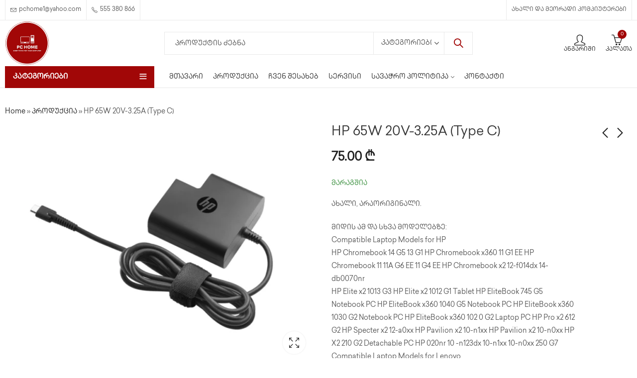

--- FILE ---
content_type: text/html; charset=UTF-8
request_url: https://pchome.ge/product/hp-20v-3-25a-type-c/
body_size: 49810
content:
<!DOCTYPE html>
<html lang="ka-GE">
<head>
	<meta charset="UTF-8" />
	<meta name="viewport" content="width=device-width, initial-scale=1, maximum-scale=1" />
	<link rel="profile" href="//gmpg.org/xfn/11">
		<meta name='robots' content='index, follow, max-image-preview:large, max-snippet:-1, max-video-preview:-1' />

	<!-- This site is optimized with the Yoast SEO plugin v25.7 - https://yoast.com/wordpress/plugins/seo/ -->
	<title>HP 65W 20V-3.25A (Type C) - PC HOME</title>
	<link rel="canonical" href="https://pchome.ge/product/hp-20v-3-25a-type-c/" />
	<meta property="og:locale" content="ka_GE" />
	<meta property="og:type" content="article" />
	<meta property="og:title" content="HP 65W 20V-3.25A (Type C) - PC HOME" />
	<meta property="og:description" content="ახალი, არაორიგინალი.  მიდის ამ და სხვა მოდელებზე:    Compatible Laptop Models for HP   HP Chromebook 14 G5 13 G1 HP Chromebook x360 11 G1 EE HP Chromebook 11 11A G6 EE 11 G4 EE HP Chromebook x2 12-f014dx 14-db0070nr   HP Elite x2 1013 G3 HP Elite x2 1012 G1 Tablet HP EliteBook 745 G5 Notebook PC HP EliteBook x360 1040 G5 Notebook PC HP EliteBook x360 1030 G2 Notebook PC HP EliteBook x360 102 0 G2 Laptop PC HP Pro x2 612 G2 HP Specter x2 12-a0xx HP Pavilion x2 10-n1xx HP Pavilion x2 10-n0xx HP X2 210 G2 Detachable PC HP 020nr 10 -n123dx 10-n1xx 10-n0xx 250 G7   Compatible Laptop Models for Lenovo   Lenovo models Y520-15IKBA, Y520-15IKBM, 320-17IKB, 320S-14IKB, 320S-15IKB, 520S-14IKB, 720S-13IKB, 11e 4th generation Chrome, ThinkPad 13 (1st generation) Chrome, ThinkPad 13 (1st generation) Windows ,ThinkPad 13 (2nd) Gen Windows, E480, E580, P51s, T470, T470s, T480S, T570, TP25, X1 Tablet (1st generation), X1 Tablet (2nd generation), ThinkPad Yoga 370, X1 Carbon (5th generation), X1 Yoga (2nd Gen), X1 Yoga (2nd Gen Gen), X27 32 ES   Other Chrombooks:   HP Chromebook 11 11A G1 G2 G6 G7 EE HP Chromebook 7486 Acer Chromebook Spin 11 13 14 15 CP311 CP315 CP713 Acer Chromebook C721 C732 C732L C733 C771 C851 C933 Samsung Chromebook Pro XE51 0C24 XE510C24-K01US Samsung Chromebook Plus XE513C24 XE513C24-K01US Samsung Chromebook e 500e Lenovo Thinkpad T480s T580s E480 E490 E580 Asus Chromebook C523 C523N C523NA C523NA-DH. Chromebook 02 Asus Flip C302 C302C C302CA C302CA-DHM413&quot; MacBook Pro 2016 or newer" />
	<meta property="og:url" content="https://pchome.ge/product/hp-20v-3-25a-type-c/" />
	<meta property="og:site_name" content="PC HOME" />
	<meta property="article:modified_time" content="2025-03-05T13:41:33+00:00" />
	<meta property="og:image" content="https://pchome.ge/wp-content/uploads/2023/07/hp-charger-type-c.png" />
	<meta property="og:image:width" content="728" />
	<meta property="og:image:height" content="585" />
	<meta property="og:image:type" content="image/png" />
	<meta name="twitter:card" content="summary_large_image" />
	<meta name="twitter:label1" content="Est. reading time" />
	<meta name="twitter:data1" content="1 წუთი" />
	<script type="application/ld+json" class="yoast-schema-graph">{"@context":"https://schema.org","@graph":[{"@type":"WebPage","@id":"https://pchome.ge/product/hp-20v-3-25a-type-c/","url":"https://pchome.ge/product/hp-20v-3-25a-type-c/","name":"HP 65W 20V-3.25A (Type C) - PC HOME","isPartOf":{"@id":"https://pchome.ge/#website"},"primaryImageOfPage":{"@id":"https://pchome.ge/product/hp-20v-3-25a-type-c/#primaryimage"},"image":{"@id":"https://pchome.ge/product/hp-20v-3-25a-type-c/#primaryimage"},"thumbnailUrl":"https://pchome.ge/wp-content/uploads/2023/07/hp-charger-type-c.png","datePublished":"2023-07-04T12:45:11+00:00","dateModified":"2025-03-05T13:41:33+00:00","breadcrumb":{"@id":"https://pchome.ge/product/hp-20v-3-25a-type-c/#breadcrumb"},"inLanguage":"ka-GE","potentialAction":[{"@type":"ReadAction","target":["https://pchome.ge/product/hp-20v-3-25a-type-c/"]}]},{"@type":"ImageObject","inLanguage":"ka-GE","@id":"https://pchome.ge/product/hp-20v-3-25a-type-c/#primaryimage","url":"https://pchome.ge/wp-content/uploads/2023/07/hp-charger-type-c.png","contentUrl":"https://pchome.ge/wp-content/uploads/2023/07/hp-charger-type-c.png","width":728,"height":585},{"@type":"BreadcrumbList","@id":"https://pchome.ge/product/hp-20v-3-25a-type-c/#breadcrumb","itemListElement":[{"@type":"ListItem","position":1,"name":"Home","item":"https://pchome.ge/"},{"@type":"ListItem","position":2,"name":"პროდუქცია","item":"https://pchome.ge/shop/"},{"@type":"ListItem","position":3,"name":"HP 65W 20V-3.25A (Type C)"}]},{"@type":"WebSite","@id":"https://pchome.ge/#website","url":"https://pchome.ge/","name":"PC HOME","description":"კომპიუტერები, მონიტორები, ნაწილები, აქსესუარები, სერვისი","potentialAction":[{"@type":"SearchAction","target":{"@type":"EntryPoint","urlTemplate":"https://pchome.ge/?s={search_term_string}"},"query-input":{"@type":"PropertyValueSpecification","valueRequired":true,"valueName":"search_term_string"}}],"inLanguage":"ka-GE"}]}</script>
	<!-- / Yoast SEO plugin. -->


<link rel='dns-prefetch' href='//fonts.googleapis.com' />
<link rel='preconnect' href='https://fonts.gstatic.com' crossorigin />
<link rel="alternate" type="application/rss+xml" title="PC HOME &raquo; RSS-არხი" href="https://pchome.ge/feed/" />
	
			<meta name="theme-color" content="#FFFFFF">
		<link rel="alternate" title="oEmbed (JSON)" type="application/json+oembed" href="https://pchome.ge/wp-json/oembed/1.0/embed?url=https%3A%2F%2Fpchome.ge%2Fproduct%2Fhp-20v-3-25a-type-c%2F" />
<link rel="alternate" title="oEmbed (XML)" type="text/xml+oembed" href="https://pchome.ge/wp-json/oembed/1.0/embed?url=https%3A%2F%2Fpchome.ge%2Fproduct%2Fhp-20v-3-25a-type-c%2F&#038;format=xml" />
<style id='wp-img-auto-sizes-contain-inline-css' type='text/css'>
img:is([sizes=auto i],[sizes^="auto," i]){contain-intrinsic-size:3000px 1500px}
/*# sourceURL=wp-img-auto-sizes-contain-inline-css */
</style>
<style id='cf-frontend-style-inline-css' type='text/css'>
@font-face {
	font-family: 'TBCContracticaCAPS';
	font-weight: 400;
	src: url('https://pchome.ge/wp-content/uploads/2024/03/TBCContracticaCAPS-Regular.woff') format('woff'),
		url('https://pchome.ge/wp-content/uploads/2024/03/TBCContracticaCAPS-Regular.ttf') format('truetype'),
		url('https://pchome.ge/wp-content/uploads/2024/03/TBCContracticaCAPS-Regular.svg') format('svg'),
		url('https://pchome.ge/wp-content/uploads/2024/03/TBCContracticaCAPS-Regular.eot?#iefix') format('embedded-opentype'),
		url('https://pchome.ge/wp-content/uploads/2024/03/TBCContracticaCAPS-Regular.woff2') format('woff2');
}
@font-face {
	font-family: 'TBCContractica';
	font-weight: 400;
	src: url('https://pchome.ge/wp-content/uploads/2024/03/TBCContracticaCAPS-Regular.woff') format('woff'),
		url('https://pchome.ge/wp-content/uploads/2024/03/TBCContracticaCAPS-Regular.ttf') format('truetype'),
		url('https://pchome.ge/wp-content/uploads/2024/03/TBCContracticaCAPS-Regular.svg') format('svg'),
		url('https://pchome.ge/wp-content/uploads/2024/03/TBCContracticaCAPS-Regular.eot?#iefix') format('embedded-opentype'),
		url('https://pchome.ge/wp-content/uploads/2024/03/TBCContracticaCAPS-Regular.woff2') format('woff2');
}
/*# sourceURL=cf-frontend-style-inline-css */
</style>
<style id='wp-emoji-styles-inline-css' type='text/css'>

	img.wp-smiley, img.emoji {
		display: inline !important;
		border: none !important;
		box-shadow: none !important;
		height: 1em !important;
		width: 1em !important;
		margin: 0 0.07em !important;
		vertical-align: -0.1em !important;
		background: none !important;
		padding: 0 !important;
	}
/*# sourceURL=wp-emoji-styles-inline-css */
</style>
<link rel='stylesheet' id='wp-block-library-css' href='https://pchome.ge/wp-includes/css/dist/block-library/style.min.css?ver=6.9' type='text/css' media='all' />
<link rel='stylesheet' id='wc-blocks-style-css' href='https://pchome.ge/wp-content/plugins/woocommerce/assets/client/blocks/wc-blocks.css?ver=wc-10.1.0' type='text/css' media='all' />
<style id='global-styles-inline-css' type='text/css'>
:root{--wp--preset--aspect-ratio--square: 1;--wp--preset--aspect-ratio--4-3: 4/3;--wp--preset--aspect-ratio--3-4: 3/4;--wp--preset--aspect-ratio--3-2: 3/2;--wp--preset--aspect-ratio--2-3: 2/3;--wp--preset--aspect-ratio--16-9: 16/9;--wp--preset--aspect-ratio--9-16: 9/16;--wp--preset--color--black: #000000;--wp--preset--color--cyan-bluish-gray: #abb8c3;--wp--preset--color--white: #ffffff;--wp--preset--color--pale-pink: #f78da7;--wp--preset--color--vivid-red: #cf2e2e;--wp--preset--color--luminous-vivid-orange: #ff6900;--wp--preset--color--luminous-vivid-amber: #fcb900;--wp--preset--color--light-green-cyan: #7bdcb5;--wp--preset--color--vivid-green-cyan: #00d084;--wp--preset--color--pale-cyan-blue: #8ed1fc;--wp--preset--color--vivid-cyan-blue: #0693e3;--wp--preset--color--vivid-purple: #9b51e0;--wp--preset--gradient--vivid-cyan-blue-to-vivid-purple: linear-gradient(135deg,rgb(6,147,227) 0%,rgb(155,81,224) 100%);--wp--preset--gradient--light-green-cyan-to-vivid-green-cyan: linear-gradient(135deg,rgb(122,220,180) 0%,rgb(0,208,130) 100%);--wp--preset--gradient--luminous-vivid-amber-to-luminous-vivid-orange: linear-gradient(135deg,rgb(252,185,0) 0%,rgb(255,105,0) 100%);--wp--preset--gradient--luminous-vivid-orange-to-vivid-red: linear-gradient(135deg,rgb(255,105,0) 0%,rgb(207,46,46) 100%);--wp--preset--gradient--very-light-gray-to-cyan-bluish-gray: linear-gradient(135deg,rgb(238,238,238) 0%,rgb(169,184,195) 100%);--wp--preset--gradient--cool-to-warm-spectrum: linear-gradient(135deg,rgb(74,234,220) 0%,rgb(151,120,209) 20%,rgb(207,42,186) 40%,rgb(238,44,130) 60%,rgb(251,105,98) 80%,rgb(254,248,76) 100%);--wp--preset--gradient--blush-light-purple: linear-gradient(135deg,rgb(255,206,236) 0%,rgb(152,150,240) 100%);--wp--preset--gradient--blush-bordeaux: linear-gradient(135deg,rgb(254,205,165) 0%,rgb(254,45,45) 50%,rgb(107,0,62) 100%);--wp--preset--gradient--luminous-dusk: linear-gradient(135deg,rgb(255,203,112) 0%,rgb(199,81,192) 50%,rgb(65,88,208) 100%);--wp--preset--gradient--pale-ocean: linear-gradient(135deg,rgb(255,245,203) 0%,rgb(182,227,212) 50%,rgb(51,167,181) 100%);--wp--preset--gradient--electric-grass: linear-gradient(135deg,rgb(202,248,128) 0%,rgb(113,206,126) 100%);--wp--preset--gradient--midnight: linear-gradient(135deg,rgb(2,3,129) 0%,rgb(40,116,252) 100%);--wp--preset--font-size--small: 13px;--wp--preset--font-size--medium: 20px;--wp--preset--font-size--large: 36px;--wp--preset--font-size--x-large: 42px;--wp--preset--spacing--20: 0.44rem;--wp--preset--spacing--30: 0.67rem;--wp--preset--spacing--40: 1rem;--wp--preset--spacing--50: 1.5rem;--wp--preset--spacing--60: 2.25rem;--wp--preset--spacing--70: 3.38rem;--wp--preset--spacing--80: 5.06rem;--wp--preset--shadow--natural: 6px 6px 9px rgba(0, 0, 0, 0.2);--wp--preset--shadow--deep: 12px 12px 50px rgba(0, 0, 0, 0.4);--wp--preset--shadow--sharp: 6px 6px 0px rgba(0, 0, 0, 0.2);--wp--preset--shadow--outlined: 6px 6px 0px -3px rgb(255, 255, 255), 6px 6px rgb(0, 0, 0);--wp--preset--shadow--crisp: 6px 6px 0px rgb(0, 0, 0);}:where(.is-layout-flex){gap: 0.5em;}:where(.is-layout-grid){gap: 0.5em;}body .is-layout-flex{display: flex;}.is-layout-flex{flex-wrap: wrap;align-items: center;}.is-layout-flex > :is(*, div){margin: 0;}body .is-layout-grid{display: grid;}.is-layout-grid > :is(*, div){margin: 0;}:where(.wp-block-columns.is-layout-flex){gap: 2em;}:where(.wp-block-columns.is-layout-grid){gap: 2em;}:where(.wp-block-post-template.is-layout-flex){gap: 1.25em;}:where(.wp-block-post-template.is-layout-grid){gap: 1.25em;}.has-black-color{color: var(--wp--preset--color--black) !important;}.has-cyan-bluish-gray-color{color: var(--wp--preset--color--cyan-bluish-gray) !important;}.has-white-color{color: var(--wp--preset--color--white) !important;}.has-pale-pink-color{color: var(--wp--preset--color--pale-pink) !important;}.has-vivid-red-color{color: var(--wp--preset--color--vivid-red) !important;}.has-luminous-vivid-orange-color{color: var(--wp--preset--color--luminous-vivid-orange) !important;}.has-luminous-vivid-amber-color{color: var(--wp--preset--color--luminous-vivid-amber) !important;}.has-light-green-cyan-color{color: var(--wp--preset--color--light-green-cyan) !important;}.has-vivid-green-cyan-color{color: var(--wp--preset--color--vivid-green-cyan) !important;}.has-pale-cyan-blue-color{color: var(--wp--preset--color--pale-cyan-blue) !important;}.has-vivid-cyan-blue-color{color: var(--wp--preset--color--vivid-cyan-blue) !important;}.has-vivid-purple-color{color: var(--wp--preset--color--vivid-purple) !important;}.has-black-background-color{background-color: var(--wp--preset--color--black) !important;}.has-cyan-bluish-gray-background-color{background-color: var(--wp--preset--color--cyan-bluish-gray) !important;}.has-white-background-color{background-color: var(--wp--preset--color--white) !important;}.has-pale-pink-background-color{background-color: var(--wp--preset--color--pale-pink) !important;}.has-vivid-red-background-color{background-color: var(--wp--preset--color--vivid-red) !important;}.has-luminous-vivid-orange-background-color{background-color: var(--wp--preset--color--luminous-vivid-orange) !important;}.has-luminous-vivid-amber-background-color{background-color: var(--wp--preset--color--luminous-vivid-amber) !important;}.has-light-green-cyan-background-color{background-color: var(--wp--preset--color--light-green-cyan) !important;}.has-vivid-green-cyan-background-color{background-color: var(--wp--preset--color--vivid-green-cyan) !important;}.has-pale-cyan-blue-background-color{background-color: var(--wp--preset--color--pale-cyan-blue) !important;}.has-vivid-cyan-blue-background-color{background-color: var(--wp--preset--color--vivid-cyan-blue) !important;}.has-vivid-purple-background-color{background-color: var(--wp--preset--color--vivid-purple) !important;}.has-black-border-color{border-color: var(--wp--preset--color--black) !important;}.has-cyan-bluish-gray-border-color{border-color: var(--wp--preset--color--cyan-bluish-gray) !important;}.has-white-border-color{border-color: var(--wp--preset--color--white) !important;}.has-pale-pink-border-color{border-color: var(--wp--preset--color--pale-pink) !important;}.has-vivid-red-border-color{border-color: var(--wp--preset--color--vivid-red) !important;}.has-luminous-vivid-orange-border-color{border-color: var(--wp--preset--color--luminous-vivid-orange) !important;}.has-luminous-vivid-amber-border-color{border-color: var(--wp--preset--color--luminous-vivid-amber) !important;}.has-light-green-cyan-border-color{border-color: var(--wp--preset--color--light-green-cyan) !important;}.has-vivid-green-cyan-border-color{border-color: var(--wp--preset--color--vivid-green-cyan) !important;}.has-pale-cyan-blue-border-color{border-color: var(--wp--preset--color--pale-cyan-blue) !important;}.has-vivid-cyan-blue-border-color{border-color: var(--wp--preset--color--vivid-cyan-blue) !important;}.has-vivid-purple-border-color{border-color: var(--wp--preset--color--vivid-purple) !important;}.has-vivid-cyan-blue-to-vivid-purple-gradient-background{background: var(--wp--preset--gradient--vivid-cyan-blue-to-vivid-purple) !important;}.has-light-green-cyan-to-vivid-green-cyan-gradient-background{background: var(--wp--preset--gradient--light-green-cyan-to-vivid-green-cyan) !important;}.has-luminous-vivid-amber-to-luminous-vivid-orange-gradient-background{background: var(--wp--preset--gradient--luminous-vivid-amber-to-luminous-vivid-orange) !important;}.has-luminous-vivid-orange-to-vivid-red-gradient-background{background: var(--wp--preset--gradient--luminous-vivid-orange-to-vivid-red) !important;}.has-very-light-gray-to-cyan-bluish-gray-gradient-background{background: var(--wp--preset--gradient--very-light-gray-to-cyan-bluish-gray) !important;}.has-cool-to-warm-spectrum-gradient-background{background: var(--wp--preset--gradient--cool-to-warm-spectrum) !important;}.has-blush-light-purple-gradient-background{background: var(--wp--preset--gradient--blush-light-purple) !important;}.has-blush-bordeaux-gradient-background{background: var(--wp--preset--gradient--blush-bordeaux) !important;}.has-luminous-dusk-gradient-background{background: var(--wp--preset--gradient--luminous-dusk) !important;}.has-pale-ocean-gradient-background{background: var(--wp--preset--gradient--pale-ocean) !important;}.has-electric-grass-gradient-background{background: var(--wp--preset--gradient--electric-grass) !important;}.has-midnight-gradient-background{background: var(--wp--preset--gradient--midnight) !important;}.has-small-font-size{font-size: var(--wp--preset--font-size--small) !important;}.has-medium-font-size{font-size: var(--wp--preset--font-size--medium) !important;}.has-large-font-size{font-size: var(--wp--preset--font-size--large) !important;}.has-x-large-font-size{font-size: var(--wp--preset--font-size--x-large) !important;}
/*# sourceURL=global-styles-inline-css */
</style>

<style id='classic-theme-styles-inline-css' type='text/css'>
/*! This file is auto-generated */
.wp-block-button__link{color:#fff;background-color:#32373c;border-radius:9999px;box-shadow:none;text-decoration:none;padding:calc(.667em + 2px) calc(1.333em + 2px);font-size:1.125em}.wp-block-file__button{background:#32373c;color:#fff;text-decoration:none}
/*# sourceURL=/wp-includes/css/classic-themes.min.css */
</style>
<link rel='stylesheet' id='contact-form-7-css' href='https://pchome.ge/wp-content/plugins/contact-form-7/includes/css/styles.css?ver=6.1.1' type='text/css' media='all' />
<link rel='stylesheet' id='redux-extendify-styles-css' href='https://pchome.ge/wp-content/plugins/pressmart-core/inc/admin/redux-core/assets/css/extendify-utilities.css?ver=4.4.1' type='text/css' media='all' />
<link rel='stylesheet' id='rs-plugin-settings-css' href='https://pchome.ge/wp-content/plugins/revslider/public/assets/css/rs6.css?ver=6.4.11' type='text/css' media='all' />
<style id='rs-plugin-settings-inline-css' type='text/css'>
#rs-demo-id {}
/*# sourceURL=rs-plugin-settings-inline-css */
</style>
<link rel='stylesheet' id='photoswipe-css' href='https://pchome.ge/wp-content/plugins/woocommerce/assets/css/photoswipe/photoswipe.min.css?ver=10.1.0' type='text/css' media='all' />
<link rel='stylesheet' id='photoswipe-default-skin-css' href='https://pchome.ge/wp-content/plugins/woocommerce/assets/css/photoswipe/default-skin/default-skin.min.css?ver=10.1.0' type='text/css' media='all' />
<style id='woocommerce-inline-inline-css' type='text/css'>
.woocommerce form .form-row .required { visibility: visible; }
/*# sourceURL=woocommerce-inline-inline-css */
</style>
<link rel='stylesheet' id='brands-styles-css' href='https://pchome.ge/wp-content/plugins/woocommerce/assets/css/brands.css?ver=10.1.0' type='text/css' media='all' />
<link rel='stylesheet' id='pressmart-style-css' href='https://pchome.ge/wp-content/themes/pressmart/style.css?ver=6.9' type='text/css' media='all' />
<link rel='stylesheet' id='elementor-frontend-css' href='https://pchome.ge/wp-content/plugins/elementor/assets/css/frontend.min.css?ver=3.31.2' type='text/css' media='all' />
<link rel='stylesheet' id='pressmart-fonts-css' href='//fonts.googleapis.com/css?family=Poppins%3A300%2C400%2C500%2C600%2C700%2C900&#038;subset=latin%2Clatin-ext' type='text/css' media='all' />
<link rel='stylesheet' id='bootstrap-grid-css' href='https://pchome.ge/wp-content/themes/pressmart/assets/css/bootstrap-grid.css?ver=4.1.3' type='text/css' media='all' />
<link rel='stylesheet' id='presslayouts-font-css' href='https://pchome.ge/wp-content/themes/pressmart/assets/css/presslayouts-font.css?ver=1.0' type='text/css' media='all' />
<link rel='stylesheet' id='pressmart-woocommerce-css' href='https://pchome.ge/wp-content/themes/pressmart/assets/css/woocommerce.css?ver=6.9' type='text/css' media='all' />
<link rel='stylesheet' id='owl-carousel-css' href='https://pchome.ge/wp-content/themes/pressmart/assets/css/owl.carousel.min.css?ver=2.3.4' type='text/css' media='all' />
<link rel='stylesheet' id='slick-css' href='https://pchome.ge/wp-content/themes/pressmart/assets/css/slick.css?ver=1.9.0' type='text/css' media='all' />
<link rel='stylesheet' id='magnific-popup-css' href='https://pchome.ge/wp-content/themes/pressmart/assets/css/magnific-popup.css?ver=1.1.0' type='text/css' media='all' />
<link rel='stylesheet' id='animate-css' href='https://pchome.ge/wp-content/themes/pressmart/assets/css/animate.min.css?ver=3.7.2' type='text/css' media='all' />
<link rel='stylesheet' id='pressmart-base-css' href='https://pchome.ge/wp-content/themes/pressmart/assets/css/theme.css?ver=6.9' type='text/css' media='all' />
<style id='pressmart-base-inline-css' type='text/css'>
:root {--site-primary-font: TBCContracticaCAPS,Arial,Helvetica,sans-serif;--site-secondary-font: TBCContracticaCAPS,Arial,Helvetica,sans-serif;--site-font-size: 14px;--site-line-height: 1.9;--primary-color: #a10707;--primary-inverse-color: #FFFFFF;--secondary-color: #a10707;--secondary-inverse-color: #FFFFFF;--site-text-color: #545454;--site-hover-background-color: #F8F8F8;--site-body-background: #ffffff;--site-link-color: #212121;--site-link-hover-color: #a10707;--site-border-top: 1px solid #e9e9e9;--site-border-right: 1px solid #e9e9e9;--site-border-bottom: 1px solid #e9e9e9;--site-border-left: 1px solid #e9e9e9;--site-border-color: #e9e9e9;--site-border-radius: 0;--site-input-background: #ffffff;--site-input-color: #545454;--site-grid-gap: 10px;}.pressmart-font-primary{font-family: TBCContracticaCAPS,Arial,Helvetica,sans-serif;}.pressmart-font-secondary{font-family: TBCContracticaCAPS,Arial,Helvetica,sans-serif;}.wrapper-boxed .site-wrapper,.wrapper-boxed .site-header > div[class*="header-"] {max-width:1302px;}.container,.elementor-section.elementor-section-boxed > .elementor-container {max-width:1302px;}.row,.products.product-style-4.grid-view .product-buttons-variations,.woocommerce-cart-wrapper,.woocommerce .col2-set,.woocommerce-page .col2-set {margin-left: -10px;margin-right: -10px;}.container,.container-fluid,.col,.col-1,.col-10,.col-11,.col-12,.col-2,.col-3,.col-4,.col-5,.col-6,.col-7,.col-8,.col-9,.col-auto,.col-lg,.col-lg-1,.col-lg-10,.col-lg-11,.col-lg-12,.col-lg-2,.col-lg-3,.col-lg-4,.col-lg-5,.col-lg-6,.col-lg-7,.col-lg-8,.col-lg-9,.col-lg-auto,.col-md,.col-md-1,.col-md-10,.col-md-11,.col-md-12,.col-md-2,.col-md-3,.col-md-4,.col-md-5,.col-md-6,.col-md-7,.col-md-8,.col-md-9,.col-md-auto,.col-sm,.col-sm-1,.col-sm-10,.col-sm-11,.col-sm-12,.col-sm-2,.col-sm-3,.col-sm-4,.col-sm-5,.col-sm-6,.col-sm-7,.col-sm-8,.col-sm-9,.col-sm-auto,.col-xl,.col-xl-1,.col-xl-10,.col-xl-11,.col-xl-12,.col-xl-2,.col-xl-3,.col-xl-4,.col-xl-5,.col-xl-6,.col-xl-7,.col-xl-8,.col-xl-9,.col-xl-auto {padding-right: 10px;padding-left: 10px;}.products:not(.product-style-4).grid-view .product-variations,.woocommerce .pressmart-bought-together-products div.product,.pressmart-filter-widgets .widget,select.dokan-form-control,.woocommerce-cart-form,.cart-collaterals,.woocommerce .col2-set .col-1,.woocommerce-page .col2-set .col-1,.woocommerce .col2-set .col-2,.woocommerce-page .col2-set .col-2,.pressmart-blog-carousel article,.pressmart-portfolio-carousel.portfolio-style-1 article,.pressmart-product-categories-thumbnails .owl-carousel .product-category,.pressmart-banners-carousel .pressmart-banner,.pressmart-team .pressmart-team-member,.pressmart-testimonials .testimonial,.pressmart-product-brands .product-brand,.pressmart-dokan-vendors .pressmart-single-vendor,.pressmart-wc-vendors .pressmart-single-vendor,.pressmart-wcfm-vendors .pressmart-single-vendor {padding-right: 10px;padding-left: 10px;}.elementor-column-gap-default > .elementor-column > .elementor-element-populated,.products div.product .product-wrapper,.categories-sub-categories-box .products.pressmart-carousel .owl-stage-outer.overlay,.categories-sub-categories-vertical .products.pressmart-carousel .owl-stage-outer.overlay,.products-with-banner .banner-image,.pressmart-product-categories .banner-image {padding: 10px;}.products.product-style-4.grid-view .product-buttons-variations {padding-left: 10px;padding-right: 10px;padding-bottom: 10px;}.categories-sub-categories-box .products.pressmart-carousel .owl-stage-outer.overlay,.categories-sub-categories-vertical .products.pressmart-carousel .owl-stage-outer.overlay{margin: -10px;}.products:not(.product-style-4).grid-view .product-variations {left: -10px;right: -10px;}elementor-widget:not(:last-child){margin-bottom: 20px;}.pressmart-site-preloader {background-color:#059473;background-image: url();}.header-logo .logo,.header-logo .logo-light{max-width:89px;}.header-logo .mobile-logo{max-width:55px;}@media (max-width:1024px){.header-logo .logo,.header-logo .logo-light,.header-logo .mobile-logo {max-width:55px;}}body{color: #545454;}select option,.pressmart-ajax-search .search-field,.pressmart-ajax-search .product_cat,.header-cart .widget_shopping_cart,.products .product-cats a,.products .woocommerce-loop-category__title .product-count,.woocommerce div.product .pressmart-breadcrumb,.woocommerce div.product .pressmart-breadcrumb a,.product_meta > span span,.product_meta > span a,.multi-step-checkout .panel-heading,.pressmart-tabs.tabs-classic .nav-tabs .nav-link,.pressmart-tour.tour-classic .nav-tabs .nav-link,.pressmart-accordion[class*="accordion-icon-"] .card-title a:after,.woocommerce table.wishlist_table tr td.product-remove a:before,.owl-carousel .owl-nav button[class*="owl-"]:before,.slick-slider button.slick-arrow:before,.pressmart-mobile-menu ul.mobile-main-menu li.menu-item-has-children > .menu-toggle {color: #545454;}a,label,thead th,.pressmart-dropdown ul.sub-dropdown li a,div[class*="wpml-ls-legacy-dropdown"] .wpml-ls-sub-menu a,div[class*="wcml-dropdown"] .wcml-cs-submenu li a,.woocommerce-currency-switcher-form .dd-options a.dd-option,.header-topbar ul li li a,.header-topbar ul li li a:not([href]):not([tabindex]),.header-myaccount .myaccount-items li a,.search-results-wrapper .autocomplete-suggestions,.trending-search-wrap,.pressmart-ajax-search .trending-search-wrap ul li a,.trending-search-wrap .recent-search-title,.trending-search-wrap .trending-title,.header-cart .widget_shopping_cart a:not(.wc-forward),.format-link .entry-content a,.woocommerce .widget_price_filter .price_label span,.woocommerce-or-login-with,.products-header .product-show span,.rating-histogram .rating-star,div.product p.price,div.product span.price,.whishlist-button a:before,.product-buttons a.compare:before,.woocommerce div.summary a.compare,.woocommerce div.summary .countdown-box .product-countdown > span span,.woocommerce div.summary .price-summary span,.woocommerce div.summary .product-offers-list .product-offer-item,.woocommerce div.summary .woocommerce-product-details__short-description > span,.pressmart-deliver-return,.pressmart-ask-questions,.pressmart-delivery-label,.product-visitor-count,.pressmart-product-trust-badge legend,.pressmart-product-policy legend,.woocommerce div.summary .product_meta > span,.woocommerce div.summary > .product-share .share-label,.quantity input[type="button"],.woocommerce div.summary-inner > .product-share .share-label,.woocommerce div.summary .items-total-price-button .item-price,.woocommerce div.summary .items-total-price-button .items-price,.woocommerce div.summary .items-total-price-button .total-price,.woocommerce-tabs .woocommerce-Tabs-panel--seller ul li span:not(.details),.single-product-page > .pressmart-bought-together-products .items-total-price-button .item-price,.single-product-page > .pressmart-bought-together-products .items-total-price-button .items-price,.single-product-page > .pressmart-bought-together-products .items-total-price-button .total-price ,.single-product-page > .woocommerce-tabs .items-total-price-button .item-price,.single-product-page > .woocommerce-tabs .items-total-price-button .items-price,.single-product-page > .woocommerce-tabs .items-total-price-button .total-price,.woocommerce-cart .cart-totals .cart_totals tr th,.wcppec-checkout-buttons__separator,.multi-step-checkout .user-info span:last-child,.tabs-layout.tabs-normal .nav-tabs .nav-item.show .nav-link,.tabs-layout.tabs-normal .nav-tabs .nav-link.active,.pressmart-tabs.tabs-classic .nav-tabs .nav-link.active,.pressmart-tour.tour-classic .nav-tabs .nav-link.active,.pressmart-accordion.accordion-outline .card-header a,.pressmart-accordion.accordion-outline .card-header a:after,.pressmart-accordion.accordion-pills .card-header a,.wishlist_table .product-price,.mfp-close-btn-in .mfp-close,.woocommerce ul.cart_list li span.amount,.woocommerce ul.product_list_widget li span.amount,.gallery-caption,.post-share .post-meta-label,.pressmart-mobile-menu ul.mobile-main-menu li > a {color: #212121;}a:hover,.header-topbar .header-col ul li li:hover a,.header-myaccount .myaccount-items li:hover a,.header-myaccount .myaccount-items li i,.pressmart-ajax-search .trending-search-wrap ul li:hover a,.header-cart .widget_shopping_cart a:not(.wc-forward):hover,.pressmart-mobile-menu ul.mobile-main-menu li > a:hover,.pressmart-mobile-menu ul.mobile-main-menu li.active > a,.mobile-topbar-wrapper span a:hover,.pressmart-chekout-steps li.current > *,.entry-meta a:hover,.entry-meta span:hover,.entry-meta .post-share:hover,.woocommerce div.summary a.compare:hover,.format-link .entry-content a:hover,.products .product-cats a:hover,.whishlist-button a:hover:before,.product-buttons a.compare:hover:before {color: #a10707;}.primary-color {color: #a10707;}.primary-bg-color {background-color: #a10707;color: #FFFFFF;}.secondary-color {color: #a10707;}.secondary-bg-color {background-color: #a10707;color: #FFFFFF;}.ajax-search-style-3 .search-submit,.ajax-search-style-4 .search-submit,.customer-support::before,.pressmart-pagination .next,.pressmart-pagination .prev,.woocommerce-pagination .next,.woocommerce-pagination .prev,.entry-post .post-highlight,.read-more-btn,.read-more-button-fill .read-more-btn .more-link,.post-navigation a:hover .nav-title,.nav-archive:hover a,blockquote cite,blockquote cite a,.comment-reply-link,.pressmart-social.style-2 a:hover,.tag-social-share .single-tags a,.widget .maxlist-more a,.widget_calendar tbody td a,.widget_calendar tfoot td a,.widget-area .pressmart-widget-testimonial .quote-content:before,.portfolio-post-loop .categories,.portfolio-post-loop .categories a,.woocommerce form .woocommerce-rememberme-lost_password label,.woocommerce form .woocommerce-rememberme-lost_password a,.woocommerce-new-signup .button,.widget_shopping_cart .total .amount,.products-header .pressmart-product-off-canvas-btn,.products-header .products-view a.active,.products .product-wrapper:hover .product-title a,.woocommerce div.product .pressmart-breadcrumb a:hover,.woocommerce div.summary .countdown-box .product-countdown > span,.woocommerce div.product div.summary .sold-by a,.pressmart-product-policy .policy-item-icon:before,.woocommerce-tabs .woocommerce-Tabs-panel--seller ul li.seller-name span.details a,.products .product-category.category-style-1:hover .woocommerce-loop-category__title a,.woocommerce div.summary .product-term-text,.tab-content-wrap .accordion-title.open,.tab-content-wrap .accordion-title.open:after,table.shop_table td .amount,.woocommerce-cart .cart-totals .shipping-calculator-button,.woocommerce-MyAccount-navigation li a::before,.woocommerce-account .addresses .title .edit,.woocommerce-Pagination a.button,.woocommerce table.my_account_orders .woocommerce-orders-table__cell-order-number a,.woocommerce-checkout .woocommerce-info .showcoupon,.multi-step-checkout .panel.completed .panel-title:after,.multi-step-checkout .panel-title .step-numner,.multi-step-checkout .logged-in-user-info .user-logout,.multi-step-checkout .panel-heading .edit-action,.pressmart-testimonials.image-middle-center .testimonial-description:before,.pressmart-testimonials.image-middle-center .testimonial-description:after,.pressmart-element .view-all-btn .button,.products-and-categories-box .section-title h3,.categories-sub-categories-box .sub-categories-content .show-all-cate a,.categories-sub-categories-vertical .show-all-cate a,.pressmart-tabs.tabs-outline .nav-tabs .nav-link.active,.pressmart-tour.tour-outline .nav-tabs .nav-link.active,.pressmart-accordion.accordion-outline .card-header a:not(.collapsed),.pressmart-accordion.accordion-outline .card-header a:not(.collapsed):after,.pressmart-button .btn-style-outline.btn-color-primary,.pressmart-button .btn-style-link.btn-color-primary,.mobile-nav-tabs li.active,.newsletter-form input[type="checkbox"]:before{color: #a10707;}.primary-inverse-color{color: #FFFFFF;}.header-cart-count,.header-wishlist-count,.header-compare-count,input[type="checkbox"]::before,.news .news-title,.entry-date,.page-numbers.current,.page-links > span.current .page-number,.read-more-button .read-more-btn .more-link,.read-more-button-fill .read-more-btn .more-link:hover,.format-link .entry-link a,.format-link .entry-link:before,.format-quote .entry-quote:before,.format-quote .entry-quote:after,.format-quote .entry-quote,.format-quote .entry-quote .quote-author a,.tag-social-share .single-tags a:hover,.widget .tagcloud a:hover,.widget .tagcloud a:focus,.widget.widget_tag_cloud a:hover,.widget.widget_tag_cloud a:focus,.widget_calendar .wp-calendar-table caption,.wp_widget_tag_cloud a:hover,.wp_widget_tag_cloud a:focus,.pressmart-back-to-top,.pressmart-posts-lists .post-categories a,.pressmart-recent-posts .post-categories a,.widget.widget_layered_nav li.chosen a:after,.widget.widget_rating_filter li.chosen a:after,.filter-categories a.active,.portfolio-post-loop .action-icon a:before,.portfolio-style-2 .portfolio-post-loop .entry-content-wrapper .categories,.portfolio-style-2 .portfolio-post-loop .entry-content-wrapper a,.portfolio-style-3 .portfolio-post-loop .entry-content-wrapper .categories,.portfolio-style-3 .portfolio-post-loop .entry-content-wrapper a,.customer-login-left,.customer-signup-left,.customer-login-left h2,.customer-signup-left h2,.products .product-image .quickview-button a,.products .product .product-countdown > span,.products .product .product-countdown > span > span,.pressmart-hot-deal-products .pressmart-deal-date,.woocommerce div.product div.images .woocommerce-product-gallery__trigger:hover,.woocommerce-product-gallery .single-product-images-btns a:hover,.woocommerce-account .user-info .display-name,.multi-step-checkout .panel.active .panel-heading,.multi-step-checkout .checkout-next-step a,.pressmart-team.image-top-with-box .color-scheme-inherit .member-info,.pressmart-team.image-top-with-box-2 .color-scheme-inherit .member-info,.pressmart-team.image-top-with-box .color-scheme-inherit .member-info h3,.pressmart-team.image-top-with-box-2 .color-scheme-inherit .member-info h3,.pressmart-team .color-scheme-inherit .member-social a,.pressmart-team.image-middle-swap-box .color-scheme-inherit .flip-front,.pressmart-team.image-middle-swap-box .color-scheme-inherit .flip-front h3,.pressmart-team.image-middle-swap-box .color-scheme-inherit .member-info,.pressmart-team.image-middle-swap-box .color-scheme-inherit .member-info h3,.pressmart-team.image-bottom-overlay .color-scheme-inherit .member-info.pressmart-team.image-bottom-overlay .color-scheme-inherit .member-info h3,.pressmart-tabs.tabs-pills .nav-tabs .nav-link.active,.pressmart-tour.tour-pills .nav-tabs .nav-link.active,.pressmart-accordion.accordion-pills .card-header a:not(.collapsed),.pressmart-accordion.accordion-pills .card-header a:not(.collapsed):after,.progress-bar,.pressmart-social.icons-theme-colour a:hover i,.slick-slider .slick-arrow:hover,.pressmart-button .btn-style-outline.btn-color-primary:hover,#yith-wcwl-popup-message{color: #FFFFFF;}.woocommerce-new-signup .button,.pressmart-video-player .video-play-btn,.mobile-nav-tabs li.active{background-color: #FFFFFF;}.primary-background-color{background-color: #a10707;}.header-cart-count,.header-wishlist-count,.header-compare-count,.owl-carousel .owl-dots .owl-dot.active span,input[type="radio"]::before,input[type="checkbox"]::before,.news .news-title,.page-numbers.current,.entry-date,.page-links > span.current .page-number,.read-more-button .read-more-btn .more-link,.read-more-button-fill .read-more-btn .more-link:hover,.format-link .entry-link,.format-quote .entry-quote,.tag-social-share .single-tags a:hover,.related.posts > h3:after,.related.portfolios > h3:after,.comment-respond > h3:after,.comments-area > h3:after,.portfolio-entry-summary h3:after,.widget-title-bordered-short .widget-title::before,.widget-title-bordered-full .widget-title::before,.widget .tagcloud a:hover,.widget .tagcloud a:focus,.widget_calendar .wp-calendar-table caption,.widget.widget_tag_cloud a:hover,.widget.widget_tag_cloud a:focus,.wp_widget_tag_cloud a:hover,.wp_widget_tag_cloud a:focus,.pressmart-back-to-top,.pressmart-posts-lists .post-categories a,.pressmart-recent-posts .post-categories a,.woocommerce .widget_price_filter .ui-slider .ui-slider-range,.woocommerce .widget_price_filter .ui-slider .ui-slider-handle,.widget.widget_layered_nav li.chosen a:before,.widget.widget_rating_filter li.chosen a:before,.filter-categories a.active,.portfolio-post-loop .action-icon a:before,.customer-login-left,.customer-signup-left,.products .product-image .quickview-button,.products .product .product-countdown > span,.woocommerce div.product div.images .woocommerce-product-gallery__trigger:hover,.woocommerce-product-gallery .single-product-images-btns a:hover,.tabs-layout .tabs li:after,section.related > h2::after,section.upsells > h2::after,div.cross-sells > h2::after,section.recently-viewed > h2::after,.woocommerce-account .pressmart-user-profile,.multi-step-checkout .panel.active .panel-heading,.pressmart-countdown.countdown-box .product-countdown > span,.pressmart-hot-deal-products .pressmart-deal-date,.pressmart-hot-deal-products .progress-bar,.tabs-layout.tabs-line .nav-tabs .nav-link::after,.pressmart-team.image-top-with-box-2 .member-info,.pressmart-team.image-middle-swap-box .member-info,.pressmart-team.image-top-with-box .member-info,.pressmart-team.image-middle-swap-box .flip-front,.pressmart-team.image-bottom-overlay .member-info,.pressmart-team.image-bottom-overlay .member-info::before,.pressmart-team.image-bottom-overlay .member-info::after,.pressmart-video-player .video-wrapper:hover .video-play-btn,.pressmart-tabs.tabs-line .nav-tabs .nav-link::after,.pressmart-tabs.tabs-pills .nav-tabs .nav-link.active,.pressmart-tour.tour-line .nav-tabs .nav-link::after,.pressmart-tour.tour-pills .nav-tabs .nav-link.active,.pressmart-accordion.accordion-pills .card-header a:not(.collapsed),.progress-bar,.pressmart-social.icons-theme-colour a:hover i,.slick-slider .slick-arrow:hover,.pressmart-button .btn-style-flat.btn-color-primary,.pressmart-button .btn-style-outline.btn-color-primary:hover,#yith-wcwl-popup-message,.slick-slider .slick-dots li.slick-active button{background-color: #a10707;}.pressmart-dropdown ul.sub-dropdown,div[class*="wpml-ls-legacy-dropdown"] .wpml-ls-sub-menu,div[class*="wcml-dropdown"] .wcml-cs-submenu,.woocommerce-currency-switcher-form .dd-options,.header-mini-search .pressmart-mini-ajax-search,.myaccount-items,.search-results-wrapper .autocomplete-suggestions,.trending-search-wrap,.pressmart-search-popup .pressmart-search-popup-wrap,.header-cart .widget_shopping_cart,.pressmart-promo-bar,.entry-post .post-highlight span:before,.entry-meta .meta-share-links,.pressmart-off-canvas-sidebar .widget-area,.products.grid-view .product-variations,.products.product-style-4.grid-view .product-buttons-variations,.woocommerce .widget_price_filter .ui-slider .ui-slider-handle::after,.widget.widget_layered_nav li a:before,.widget.widget_rating_filter li a:before,.widget.pressmart_widget_product_sorting li.chosen a:after,.widget.pressmart_widget_price_filter_list li.chosen a:after,.pressmart-login-signup,.pressmart-signin-up-popup,.pressmart-minicart-slide,.pressmart-quick-view,.pressmart-newsletter-popup,.newsletter-form input[type="checkbox"],.newsletter-form input[type="checkbox"]:before,.mfp-content button.mfp-close,.woocommerce div.product div.images .woocommerce-product-gallery__trigger,.woocommerce-product-gallery .single-product-images-btns a,.pressmart-360-degree-wrapper .nav_bar,.product-navigation-share .pressmart-social,.product-navigation .product-info-wrap,.woocommerce div.summary .countdown-box .product-countdown > span,.woocommerce div.summary .price-summary,.woocommerce div.summary .product-term-detail,.pressmart-sticky-add-to-cart,.pressmart-product-sizechart,.pressmart-ajax-blok-content,.pressmart-ask-questions-popup,.pressmart-bought-together-products .pressmart-out-of-stock,.woocommerce-cart.has-mobile-bottom-navbar-single-page .pressmart-freeshipping-bar,.multi-step-checkout .panel-title.active .step-numner,.tabs-layout.tabs-normal .nav-tabs .nav-item.show .nav-link,.tabs-layout.tabs-normal .nav-tabs .nav-link.active,.pressmart-tabs.tabs-classic .nav-tabs .nav-link.active,.pressmart-tabs.tabs-classic .nav-tabs + .tab-content,.pressmart-tour.tour-classic .nav-tabs .nav-link.active,.pressmart-tour.tour-classic .nav-tabs + .tab-content .tab-pane,.pressmart-canvas-sidebar,.pressmart-mobile-menu,.pressmart-mobile-navbar,.widget .owl-carousel .owl-nav button[class*="owl-"],.widget .owl-carousel .owl-nav button[class*="owl-"] {background-color:#ffffff;}select option {background-color:#ffffff;}.header-topbar ul li li:hover a,.search-results-wrapper .autocomplete-selected,.trending-search-wrap ul li:hover a,.header-myaccount .myaccount-items li:hover a,.pressmart-navigation ul.sub-menu > li:hover > a,.pressmart-minicart-slide .mini_cart_item:hover,.header-cart .widget_shopping_cart .mini_cart_item:hover,.pressmart-product-policy,.woocommerce-MyAccount-navigation li.is-active a,.woocommerce-MyAccount-navigation li:hover a,.author-info,.tag-social-share .single-tags a,.slick-slider .slick-dots button {background-color:#F8F8F8;}.woocommerce .widget_price_filter .price_slider_wrapper .ui-widget-content,.owl-carousel .owl-dots .owl-dot span {background-color:#e9e9e9;}.portfolio-post-loop .post-thumbnail:after {background-color: rgba(161,7,7,0.4);}.portfolio-style-3 .portfolio-post-loop .post-thumbnail:after {background-color: rgba(161,7,7,0.7);}.portfolio-post-loop .action-icon a:hover:before,.portfolio-style-2 .portfolio-post-loop .entry-content-wrapper,.portfolio-style-2 .portfolio-post-loop .action-icon a:hover:before {background-color: rgba(161,7,7,1);}fieldset,input[type="text"],input[type="email"],input[type="url"],input[type="password"],input[type="search"],input[type="number"],input[type="tel"],input[type="range"],input[type="date"],input[type="month"],input[type="week"],input[type="time"],input[type="datetime"],input[type="datetime-local"],input[type="color"],textarea,select,input[type="checkbox"],input[type="radio"],.search-form [type="submit"],.wp-block-search [type="submit"],.exclamation-mark:before,.question-mark:before,.select2-container--default .select2-selection--multiple,.select2-container--default .select2-selection--single,tr,.pressmart-search-popup .pressmart-ajax-search .searchform,.widget .tagcloud a,.widget.widget_tag_cloud a,.wp_widget_tag_cloud a,.widget_calendar table,.widget_calendar td,.widget_calendar .wp-calendar-nav,.widget div[class*="wpml-ls-legacy-dropdown"] a.wpml-ls-item-toggle,.widget div[class*="wcml-dropdown"] .wcml-cs-item-toggle,.widget .woocommerce-currency-switcher-form .dd-select .dd-selected,.widget.widget_layered_nav li a:before,.widget.widget_rating_filter li a:before,.pressmart-swatches .swatch-color span,.quantity input[type="button"],.woocommerce div.summary .pressmart-bought-together-products,.single-product-page > .pressmart-bought-together-products,.accordion-layout .tab-content-wrap,.toggle-layout .tab-content-wrap,.woocommerce-MyAccount-navigation ul,.products-and-categories-box .section-inner.row,.pressmart-product-categories-thumbnails.categories-circle .category-image,.pressmart-product-custom-categories .category-style-4 .product-wrapper,.pressmart-product-brands.brand-circle .brand-image,.pressmart-product-policy,.pressmart-tabs.tabs-classic .nav-tabs + .tab-content,.pressmart-tour.tour-classic .nav-tabs .nav-link,.pressmart-tour.tour-classic .nav-tabs + .tab-content .tab-pane,.pressmart-accordion.accordion-classic .card,#wcfm_products_manage_form_wc_product_pressmart_offer_expander .pressmart_offer_option,#wcfm_products_manage_form_wc_product_pressmart_offer_expander .pressmart_service_option {border-top-width:1px;border-bottom-width:1px;border-left-width:1px;border-right-width:1px;border-style:solid;border-color:#e9e9e9;}.post-navigation,.comment-list .children,.comment-navigation .nav-links,.woocommerce div.summary .price-summary .total-discount,.woocommerce div.summary .price-summary .overall-discount,.woocommerce div.summary .pressmart-bought-together-products .items-total-price-button,.single-product-page > .pressmart-bought-together-products .items-total-price-button .items-total-price > div:last-child,.single-product-page > .woocommerce-tabs .items-total-price-button .items-total-price > div:last-child,.woocommerce table.shop_table td,.woocommerce-checkout .woocommerce-form-coupon-toggle .woocommerce-info,.pressmart-accordion.accordion-line .card,.pressmart-mobile-menu ul.mobile-main-menu > li:first-child{border-top-width:1px;border-top-style:solid;border-top-color:#e9e9e9;}.single-featured-image-header,.pressmart-dropdown ul.sub-dropdown li:not(:last-child) a,div[class*="wpml-ls-legacy-dropdown"] .wpml-ls-sub-menu a,div[class*="wcml-dropdown"] .wcml-cs-submenu li a,.woocommerce-currency-switcher-form .dd-options a.dd-option,.header-myaccount .myaccount-items li:not(:last-child) a,.post-navigation,.comment-list > li:not(:last-child),.comment-navigation .nav-links,.woocommerce-or-login-with:after,.woocommerce-or-login-with:before,.woocommerce-or-login-with:after,.woocommerce-or-login-with:before,.widget_shopping_cart .mini_cart_item,.empty-cart-browse-categories .browse-categories-title,.products-header,.pressmart-filter-widgets .pressmart-filter-inner,.products.list-view div.product .product-wrapper,.pressmart-product-sizechart .sizechart-header h2,.tabs-layout .tabs,.related.posts > h3,.related.portfolios > h3,.comment-respond > h3,.comments-area > h3,.portfolio-entry-summary h3,section.related > h2,section.upsells > h2,section.recently-viewed > h2,div.cross-sells > h2,.woocommerce .wishlist_table.mobile li,.woocommerce-cart table.cart,.woocommerce-MyAccount-navigation li:not(:last-child) a,.woocommerce-checkout .woocommerce-form-coupon-toggle .woocommerce-info,.section-heading,.tabs-layout.tabs-normal .nav-tabs,.products-and-categories-box .section-title,.pressmart-accordion.accordion-classic .card-header,.pressmart-accordion.accordion-line .card:last-child,.pressmart-mobile-menu ul.mobile-main-menu li a,.mobile-topbar > *:not(:last-child){border-bottom-width:1px;border-bottom-style:solid;border-bottom-color:#e9e9e9;}.pressmart-heading.separator-underline .separator-right{border-bottom-color:#a10707;}.entry-meta .meta-share-links:after{border-top-color:#ffffff;} .pressmart-ajax-search .search-field,.pressmart-ajax-search .product_cat,.products-and-categories-box .section-categories,.products-and-categories-box .section-banner,.pressmart-tabs.tabs-classic .nav-tabs .nav-link{border-right-width:1px;border-right-style:solid;border-right-color:#e9e9e9;}.pressmart-mobile-menu ul.mobile-main-menu li.menu-item-has-children > .menu-toggle,.single-product-page > .pressmart-bought-together-products .items-total-price-button,.single-product-page .woocommerce-tabs .pressmart-bought-together-products .items-total-price-button,.pressmart-tabs.tabs-classic .nav-tabs .nav-link,.widget_calendar .wp-calendar-nav .pad{border-left-width:1px;border-left-style:solid;border-left-color:#e9e9e9;}.pressmart-tour.tour-classic.position-left .nav-tabs .nav-link.active,.wp-block-quote,.wp-block-quote[style*="text-align:right"],.pressmart-video-player .video-play-btn:before,.news .news-title:before{border-left-color:#a10707;}.pressmart-video-player .video-wrapper:hover .video-play-btn:before{border-left-color:#FFFFFF;}.pressmart-tour.tour-classic.position-right .nav-tabs .nav-link.active{border-right-color:#a10707;}.footer-categories .categories-list li.cat-item:not(:last-child){border-right-width:1px;border-right-style:solid;border-right-color:#e9e9e9;} .dropdow-minicart-header .minicart-title,.minicart-header,.widget_shopping_cart .widget_shopping_cart_footer,.mobile-menu-header,.pressmart-social.icons-theme-colour a i,.pressmart-spinner::before,.loading::before,.woocommerce .blockUI.blockOverlay::before,.zoo-cw-attr-item,.dokan-report-abuse-button.working::before,.pressmart-vendors-list .store-product,.pressmart-accordion.accordion-outline .card-header a{border-color:#e9e9e9;}.pressmart-tabs.tabs-classic .nav-tabs .nav-link{border-top-color:#e9e9e9;}.tabs-layout.tabs-normal .nav-tabs .nav-item.show .nav-link,.tabs-layout.tabs-normal .nav-tabs .nav-link.active,.woocommerce ul.cart_list li dl,.woocommerce ul.product_list_widget li dl{border-left-color:#e9e9e9;}.tabs-layout.tabs-normal .nav-tabs .nav-item.show .nav-link,.tabs-layout.tabs-normal .nav-tabs .nav-link.active{border-right-color:#e9e9e9;}.read-more-button-fill .read-more-btn .more-link,.widget .tagcloud a:hover,.widget .tagcloud a:focus,.widget.widget_tag_cloud a:hover,.widget.widget_tag_cloud a:focus,.wp_widget_tag_cloud a:hover,.wp_widget_tag_cloud a:focus,.widget-area .pressmart-widget-testimonial,.widget-area .pressmart-widget-testimonial img,.pressmart-swatches .swatch.swatch-selected,.zoo-cw-active.zoo-cw-attribute-option .zoo-cw-attr-item,.zoo-cw-attribute-option:not(.disabled):hover .zoo-cw-attr-item,.zoo-cw-is-desktop .zoo-cw-attribute-option.cw-active .zoo-cw-attr-item,.woocommerce-checkout form.checkout_coupon,.tabs-layout.tabs-normal .nav-tabs .nav-item.show .nav-link,.pressmart-tabs.tabs-outline .nav-tabs .nav-link.active,.pressmart-tour.tour-outline .nav-tabs .nav-link.active,.pressmart-accordion.accordion-outline .card-header a:not(.collapsed),.pressmart-social.icons-theme-colour a:hover i,.pressmart-button .btn-style-outline.btn-color-primary,.pressmart-button .btn-style-link.btn-color-primary,.pressmart-hot-deal-products.highlighted-border,.products-header .pressmart-product-off-canvas-btn{border-color:#a10707;}.widget.widget_layered_nav li.chosen a:before,.widget.widget_rating_filter li.chosen a:before,.widget_calendar caption,.woocommerce-account .pressmart-user-profile{border-top-width:1px;border-bottom-width:1px;border-left-width:1px;border-right-width:1px;border-style:solid;border-color:#a10707;}.pressmart-element .section-heading h2:after{border-bottom-style:solid;border-bottom-color:#a10707;}.site-footer,.pressmart-tabs.tabs-classic .nav-tabs .nav-link.active,.tabs-layout.tabs-normal .nav-tabs .nav-link.active,.pressmart-spinner::before,.loading::before,.woocommerce .blockUI.blockOverlay::before,.dokan-report-abuse-button.working::before{border-top-color:#a10707;}.pressmart-arrow:after,#add_payment_method #payment div.payment_box::after,.woocommerce-cart #payment div.payment_box::after,.woocommerce-checkout #payment div.payment_box::after{border-bottom-color:#ffffff;}.entry-date .date-month:after{border-top-color:#ffffff;}input[type="text"],input[type="email"],input[type="url"],input[type="password"],input[type="search"],input[type="number"],input[type="tel"],input[type="range"],input[type="date"],input[type="month"],input[type="week"],input[type="time"],input[type="datetime"],input[type="datetime-local"],input[type="color"],textarea,selectbutton,input,select,textarea,fieldset,button,.button,input[type="button"],input[type="reset"],input[type="submit"],.header-cart .widget_shopping_cart,.myaccount-items,.products div.product .product-wrapper,.products .product-buttons .cart-button a,.products .product-image .quickview-button,.entry-date,.pressmart-social.style-1 a,.entry-meta .meta-share-links,.widget-area .widget,.pressmart-back-to-top,.dokan-widget-area .widget,.pressmart-pagination .page-numbers,.woocommerce-pagination .page-numbers,.pressmart-pagination .page-links .page-number,.woocommerce-pagination .page-links .page-number,.page-links .page-number,.product-navigation .product-info-wrap,.product-countdown > span,.woocommerce div.summary .product-brands a,.pressmart-bought-together-products,.toggle-layout .tab-content-wrap,.woocommerce-cart .woocommerce-cart-inner,.woocommerce-cart .cart_totals,.woocommerce-checkout form.checkout_coupon,.woocommerce-checkout .order-review-inner,.woocommerce-checkout #payment div.payment_box,.woocommerce .wishlist_table td.product-add-to-cart a,.select2-container--default .select2-selection--single,.tag-social-share .single-tags a,.filter-categories a,.menu-item .menu-label,.product-labels > span,.header-services .icon-service,.project-preview .preview-link{border-radius: 0px;}.header-col-right .pressmart-dropdown ul.sub-dropdown,.header-col-right div[class*="wpml-ls-legacy-dropdown"] .wpml-ls-sub-menu,.header-col-right div[class*="wcml-dropdown"] .wcml-cs-submenu,.header-col-right .woocommerce-currency-switcher-form .dd-options,.header-col-right .header-mini-search .pressmart-mini-ajax-search,.pressmart-dropdown ul.sub-dropdown li:last-child a,.search-results-wrapper .autocomplete-suggestions,.trending-search-wrap,.pressmart-navigation ul.menu ul.sub-menu,.pressmart-navigation .pressmart-megamenu-wrapper,.categories-menu,.products.grid-view .product-variations,.accordion-layout .tab-content-wrap:last-child,.woocommerce-MyAccount-navigation ul{border-bottom-left-radius: 0px;border-bottom-right-radius: 0px;}.accordion-layout *:nth-child(2),.woocommerce-account .pressmart-user-profile{border-top-left-radius: 0px;border-top-right-radius: 0px;}.button,.btn,button,input[type="button"],input[type="submit"],.search-form [type="submit"],.wp-block-search [type="submit"],.button:not([href]):not([tabindex]),.btn:not([href]):not([tabindex]),.header-cart .widget_shopping_cart .button:not(.checkout),.woocommerce .wishlist_table td.product-add-to-cart a{color: #ffffff;background-color: #a10707;}.pressmart-button .btn-color-default.btn-style-outline,.pressmart-button .btn-color-default.btn-style-link,.pressmart-button .btn-color-default.btn-style-text{color: #a10707;}.pressmart-button .btn-color-default.btn-style-outline{border-color: #a10707;}.pressmart-button .btn-color-default.btn-style-link:after{background-color: #a10707;}.button:hover,.btn:hover,button:hover,button:focus,input[type="button"]:hover,input[type="button"]:focus,input[type="submit"]:hover,input[type="submit"]:focus,.button:not([href]):not([tabindex]):hover,.btn:not([href]):not([tabindex]):hover,.pressmart-button .btn-color-default.btn-style-outline:hover,.header-cart .button:not(.checkout):hover,.woocommerce .wishlist_table td.product-add-to-cart a:hover{color: #fcfcfc;background-color: #ba2807;}.pressmart-button .btn-color-default.btn-style-link:hover{color: #ba2807;}.pressmart-button .btn-color-default.btn-style-outline:hover,.pressmart-button .btn-color-default.btn-style-link:hover{border-color: #ba2807;}.products .cart-button a {color: #545454;background-color: #f5f5f5;}.products div.product:hover .cart-button a,.products .product-buttons .cart-button a.added{color: #ffffff;background-color: #a10707;}div.summary form.cart .button{color: #ffffff;background-color: #a10707;}div.summary form.cart .button:hover,div.summary form.cart .button:focus{color: #fcfcfc;background-color: #b71607;}.pressmart-quick-buy .pressmart_quick_buy_button,.pressmart-bought-together-products .add-items-to-cart{color: #ffffff;background-color: #9e7856;}.pressmart-quick-buy .pressmart_quick_buy_button:hover,.pressmart-quick-buy .pressmart_quick_buy_button:focus,.pressmart-bought-together-products .add-items-to-cart:hover,.pressmart-bought-together-products .add-items-to-cart:focus{color: #fcfcfc;background-color: #ae8866;}.widget_shopping_cart .button.checkout,.woocommerce-cart a.checkout-button,.woocommerce_checkout_login .checkout-next-step .btn,.woocommerce_checkout_login .checkout-next-step.btn,.woocommerce-checkout-payment #place_order{color: #ffffff;background-color: #9e7856;}.widget_shopping_cart .button.checkout:hover,.widget_shopping_cart .button.checkout:focus,.woocommerce-cart a.checkout-button:hover,.woocommerce-cart a.checkout-button:focus,.woocommerce_checkout_login .checkout-next-step .btn:hover,.woocommerce_checkout_login .checkout-next-step .btn:focus,.woocommerce_checkout_login .checkout-next-step.btn:hover,.woocommerce_checkout_login .checkout-next-step.btn:focus,.woocommerce-checkout-payment #place_order:hover,.woocommerce-checkout-payment #place_order:focus{color: #fcfcfc;background-color: #ae8866;}text,select,textarea,number,.pressmart-search-popup .searchform,.pressmart-search-popup .search-field,.pressmart-search-popup .search-categories > select{color:#545454;background-color:#ffffff;}.mc4wp-form-fields p:first-child::before{color:#545454;}::-moz-selection { color: #FFFFFF;background: #a10707;}::selection {color: #FFFFFF;background: #a10707;}.promo-bar-wrapper{height: 60px;}.promo-bar-button .button{color: #ffffff;background-color: #059473;}.promo-bar-button .button:hover{color: #fcfcfc;background-color: #048567;}.header-topbar,.header-topbar :after{color: #545454;}.header-topbar a,.woocommerce-currency-switcher-form .dd-select label,.woocommerce-currency-switcher-form .dd-select small{color: #212121;}.header-topbar a:hover{color: #a10707;}.header-topbar{border-bottom-width:1px;border-bottom-style:solid;border-bottom-color:#e9e9e9;}.header-topbar .header-col > *,.topbar-navigation ul.menu > li:not(:first-child){border-left-width:1px;border-left-style:solid;border-left-color:#e9e9e9;}.header-topbar .header-col > *:last-child{border-right-width:1px;border-right-style:solid;border-right-color:#e9e9e9;}.header-topbar{max-height:42px;}.header-topbar .header-col > *{line-height:40px;}.header-main{color: #545454;}.header-main a,.header-main .header-mini-search .search-icon-text:before{color: #212121;}.header-main a:hover,.header-main .header-mini-search .search-icon-text:hover::before{color: #a10707;}.header-main .pressmart-ajax-search .searchform,.header-services .icon-service{border-top-width:1px;border-bottom-width:1px;border-left-width:1px;border-right-width:1px;border-style:solid;border-color:#e9e9e9;}.header-main{height:92px;}.header-main.header-sticked{height:65px;}.header-main .search-field,.header-main .search-categories > select{color:#545454;}.header-main .searchform,.header-main .search-field,.header-main .search-categories > select{background-color:#ffffff;}.header-main ::-webkit-input-placeholder { color:#545454;}.header-main :-moz-placeholder { color:#545454;}.header-main ::-moz-placeholder { color:#545454;}.header-main :-ms-input-placeholder { color:#545454;}.header-navigation{color: #333333;}.header-navigation a{color: #333333;}.header-navigation a:hover{color: #dd3333;}.header-navigation .pressmart-ajax-search .searchform{border-top-width:0px;border-bottom-width:1px;border-left-width:0px;border-right-width:0px;border-style:solid;border-color:#e8e8e8;}.header-navigation{border-top-width:0px;border-top-style:solid;border-top-color:#e8e8e8;}.header-navigation{border-bottom-width:1px;border-bottom-style:solid;border-bottom-color:#e8e8e8;}.header-navigation,.header-navigation .main-navigation ul.menu > li > a{height:44px;}.header-navigation .categories-menu-title{height:44px;}.header-navigation ::-webkit-input-placeholder { color:#545454;}.header-navigation :-moz-placeholder { color:#545454;}.header-navigation ::-moz-placeholder { color:#545454;}.header-navigation :-ms-input-placeholder { color:#545454;}.categories-menu-title{background-color:#A10707;color: #ffffff;}.categories-menu{background-color:#ffffff;}.categories-menu ul.menu > li > a{color: #212121;}.categories-menu ul.menu > li:hover > a{color: #a10707;}.categories-menu ul.menu > li:hover > a{background-color:#F8F8F8;}.categories-menu{border-top-width:1px;border-bottom-width:1px;border-left-width:1px;border-right-width:1px;border-style:solid;border-color:#e9e9e9;}.categories-menu ul.menu > li:not(:last-child){border-bottom-width:1px;border-bottom-style:solid;border-bottom-color:#e9e9e9;}.site-header ul.menu ul.sub-menu,.site-header .pressmart-megamenu-wrapper{color: #545454;}.site-header ul.menu ul.sub-menu a,.pressmart-megamenu-wrapper a.nav-link,.site-header .pressmart-megamenu-wrapper a{color: #212121;}.site-header .pressmart-megamenu-wrapper a:hover{color: #a10707;}.site-header ul.menu ul.sub-menu > li:hover > a,.pressmart-megamenu-wrapper li.menu-item a:hover{color: #a10707;background-color:#F8F8F8;}.footer-main,.site-footer .caption{color: #545454;}.site-footer .widget-title,.site-footer .footer-categories .cate_title{color: #212121;}.footer-main a,.footer-main label,.footer-main thead th{color: #212121;}.footer-main a:hover{color: #a10707;}.site-footer text,.site-footer select,.site-footer textarea,.site-footer number,.site-footer input[type="email"]{color:#545454;background-color:#ffffff;}.site-footer .mc4wp-form-fields p:first-child::before{color: #545454;}.site-footer .footer-categories{border-top-width:1px;border-top-style:solid;border-top-color:#e9e9e9;}.site-footer ::-webkit-input-placeholder { color:#545454;}.site-footer :-moz-placeholder { color:#545454;}.site-footer ::-moz-placeholder { color:#545454;}.site-footer :-ms-input-placeholder { color:#545454;}.footer-subscribe h4,.footer-subscribe p {color:#ffffff;}.footer-subscribe [type="submit"]{color:#ffffff;background-color:#9e7856;}.footer-subscribe [type="submit"]:hover{color:#f1f1f1;background-color:#9e7856;}.footer-subscribe text,.footer-subscribe select,.footer-subscribe textarea,.footer-subscribe input[type="email"]{color:#545454;background-color:#ffffff;}.footer-subscribe .mc4wp-form-fields p:first-child::before{color:#545454;}.footer-copyright{color: #545454;}.footer-copyright a{color: #212121;}.footer-copyright a:hover{color: #a10707;}.footer-copyright{border-top-width:1px;border-top-style:solid;border-top-color:#e9e9e9;}.woocommerce ul.cart_list li .product-title,.woocommerce ul.product_list_widget li .product-title,.widget.widget_layered_nav li.nav-title,.products.grid-view .product-cats,.products.grid-view .product-title,.pressmart-bought-together-products .product-title,.products .woocommerce-loop-category__title a{text-overflow: ellipsis;white-space: nowrap;overflow: hidden;}.product-labels span.on-sale{background-color:#388E3C;}.product-labels span.new{background-color:#82B440;}.product-labels span.featured{background-color:#ff9f00;}.product-labels span.out-of-stock{background-color:#ff6161;}.freeshipping-bar {background-color:#efefef;}.freeshipping-bar .progress-bar {background-color:#059473;}.pressmart-newsletter-popup{max-width: 750px;}.pressmart-newsletter-content,.pressmart-newsletter-content > .pressmart-newsletter-title,.pressmart-newsletter-content label{color:#ffffff;}.pressmart-newsletter-popup input[type="submit"]{color:#ffffff;background-color:#9e7856;}.pressmart-newsletter-popup input[type="submit"]:hover{color:#f1f1f1;background-color:#9e7856;}.pressmart-newsletter-content [type="email"] {border-top-width:1px;border-bottom-width:1px;border-left-width:1px;border-right-width:1px;border-style:solid;border-color:#e9e9e9;}.pressmart-newsletter-popup,.full-content .pressmart-newsletter-content {border-radius: 0px;}.banner-left .pressmart-newsletter-banner img,.banner-right .pressmart-newsletter-content {border-top-left-radius: 0px;border-bottom-left-radius: 0px;}.banner-right .pressmart-newsletter-banner img,.banner-left .pressmart-newsletter-content {border-top-right-radius: 0px;border-bottom-right-radius: 0px;}@media (max-width:1024px){.header-main{height:60px;}.site-header .header-main,.site-header .header-navigation{color: #545454;background-color: #ffffff;}.header-main a,.header-navigation a{color: #333333;}.header-main a:hover,.header-navigation a:hover{color: #059473;}.site-header .header-main{border-bottom-width:1px;border-bottom-style:solid;border-bottom-color:#e9e9e9;}.site-header text,.site-header select,.site-header textarea,.site-header number,.site-header input[type="search"],.site-header .product_cat{color:#545454;background-color:#ffffff;}.site-header ::-webkit-input-placeholder { color:#545454;}.site-header :-moz-placeholder { color:#545454;}.site-header ::-moz-placeholder { color:#545454;}.site-header :-ms-input-placeholder {color:#545454;}.woocommerce div.summary .price-summary .price-summary-header,.woocommerce div.summary .product-term-detail .terms-header{border-bottom-width:1px;border-bottom-style:solid;border-bottom-color:#e9e9e9;}}@media (max-width:767px){.widget-area{background-color:#ffffff;}.single-product-page > .pressmart-bought-together-products .items-total-price-button,.single-product-page .woocommerce-tabs .pressmart-bought-together-products .items-total-price-button{border-top-width:1px;border-top-style:solid;border-top-color:#e9e9e9;}.products-and-categories-box .section-categories,.woocommerce-cart table.cart tr{border-bottom-width:1px;border-bottom-style:solid;border-bottom-color:#e9e9e9;}.nav-subtitle{color: #212121;}}@font-face {font-family: "TBCContracticaCAPS";src: url("https://pchome.ge/wp-content/uploads/2024/03/TBCContracticaCAPS-Regular.eot"); src: url("https://pchome.ge/wp-content/uploads/2024/03/TBCContracticaCAPS-Regular.eot?#iefix") format("embedded-opentype"),url("https://pchome.ge/wp-content/uploads/2024/03/TBCContracticaCAPS-Regular.woff2") format("woff2"),url("https://pchome.ge/wp-content/uploads/2024/03/TBCContracticaCAPS-Regular.woff") format("woff"),url("https://pchome.ge/wp-content/uploads/2024/03/TBCContracticaCAPS-Regular.ttf") format("truetype"),url("https://pchome.ge/wp-content/uploads/2024/03/TBCContracticaCAPS-Regular.svg#TBCContracticaCAPS") format("svg"); }
/*# sourceURL=pressmart-base-inline-css */
</style>
<link rel='stylesheet' id='pressmart-child-style-css' href='https://pchome.ge/wp-content/themes/pressmart-child/style.css?ver=6.9' type='text/css' media='all' />
<link rel="preload" as="style" href="https://fonts.googleapis.com/css?family=Poppins:100,200,300,400,500,600,700,800,900,100italic,200italic,300italic,400italic,500italic,600italic,700italic,800italic,900italic&#038;display=swap&#038;ver=1759317768" /><link rel="stylesheet" href="https://fonts.googleapis.com/css?family=Poppins:100,200,300,400,500,600,700,800,900,100italic,200italic,300italic,400italic,500italic,600italic,700italic,800italic,900italic&#038;display=swap&#038;ver=1759317768" media="print" onload="this.media='all'"><noscript><link rel="stylesheet" href="https://fonts.googleapis.com/css?family=Poppins:100,200,300,400,500,600,700,800,900,100italic,200italic,300italic,400italic,500italic,600italic,700italic,800italic,900italic&#038;display=swap&#038;ver=1759317768" /></noscript><script type="text/javascript" src="https://pchome.ge/wp-includes/js/jquery/jquery.min.js?ver=3.7.1" id="jquery-core-js"></script>
<script type="text/javascript" src="https://pchome.ge/wp-includes/js/jquery/jquery-migrate.min.js?ver=3.4.1" id="jquery-migrate-js"></script>
<script type="text/javascript" src="https://pchome.ge/wp-content/plugins/revslider/public/assets/js/rbtools.min.js?ver=6.4.8" id="tp-tools-js"></script>
<script type="text/javascript" src="https://pchome.ge/wp-content/plugins/revslider/public/assets/js/rs6.min.js?ver=6.4.11" id="revmin-js"></script>
<script type="text/javascript" src="https://pchome.ge/wp-content/plugins/woocommerce/assets/js/jquery-blockui/jquery.blockUI.min.js?ver=2.7.0-wc.10.1.0" id="jquery-blockui-js" defer="defer" data-wp-strategy="defer"></script>
<script type="text/javascript" id="wc-add-to-cart-js-extra">
/* <![CDATA[ */
var wc_add_to_cart_params = {"ajax_url":"/wp-admin/admin-ajax.php","wc_ajax_url":"/?wc-ajax=%%endpoint%%","i18n_view_cart":"\u10d9\u10d0\u10da\u10d0\u10d7\u10d8\u10e1 \u10dc\u10d0\u10ee\u10d5\u10d0","cart_url":"https://pchome.ge/cart-2/","is_cart":"","cart_redirect_after_add":"no"};
//# sourceURL=wc-add-to-cart-js-extra
/* ]]> */
</script>
<script type="text/javascript" src="https://pchome.ge/wp-content/plugins/woocommerce/assets/js/frontend/add-to-cart.min.js?ver=10.1.0" id="wc-add-to-cart-js" defer="defer" data-wp-strategy="defer"></script>
<script type="text/javascript" src="https://pchome.ge/wp-content/plugins/woocommerce/assets/js/zoom/jquery.zoom.min.js?ver=1.7.21-wc.10.1.0" id="zoom-js" defer="defer" data-wp-strategy="defer"></script>
<script type="text/javascript" src="https://pchome.ge/wp-content/plugins/woocommerce/assets/js/photoswipe/photoswipe.min.js?ver=4.1.1-wc.10.1.0" id="photoswipe-js" defer="defer" data-wp-strategy="defer"></script>
<script type="text/javascript" src="https://pchome.ge/wp-content/plugins/woocommerce/assets/js/photoswipe/photoswipe-ui-default.min.js?ver=4.1.1-wc.10.1.0" id="photoswipe-ui-default-js" defer="defer" data-wp-strategy="defer"></script>
<script type="text/javascript" id="wc-single-product-js-extra">
/* <![CDATA[ */
var wc_single_product_params = {"i18n_required_rating_text":"\u10d2\u10d7\u10ee\u10dd\u10d5\u10d7, \u10d0\u10d8\u10e0\u10e9\u10d8\u10dd\u10d7 \u10e0\u10d4\u10d8\u10e2\u10d8\u10dc\u10d2\u10d8","i18n_rating_options":["1 of 5 stars","2 of 5 stars","3 of 5 stars","4 of 5 stars","5 of 5 stars"],"i18n_product_gallery_trigger_text":"View full-screen image gallery","review_rating_required":"yes","flexslider":{"rtl":false,"animation":"slide","smoothHeight":true,"directionNav":false,"controlNav":"thumbnails","slideshow":false,"animationSpeed":500,"animationLoop":false,"allowOneSlide":false},"zoom_enabled":"1","zoom_options":[],"photoswipe_enabled":"1","photoswipe_options":{"shareEl":false,"closeOnScroll":false,"history":false,"hideAnimationDuration":0,"showAnimationDuration":0},"flexslider_enabled":""};
//# sourceURL=wc-single-product-js-extra
/* ]]> */
</script>
<script type="text/javascript" src="https://pchome.ge/wp-content/plugins/woocommerce/assets/js/frontend/single-product.min.js?ver=10.1.0" id="wc-single-product-js" defer="defer" data-wp-strategy="defer"></script>
<script type="text/javascript" src="https://pchome.ge/wp-content/plugins/woocommerce/assets/js/js-cookie/js.cookie.min.js?ver=2.1.4-wc.10.1.0" id="js-cookie-js" defer="defer" data-wp-strategy="defer"></script>
<script type="text/javascript" id="woocommerce-js-extra">
/* <![CDATA[ */
var woocommerce_params = {"ajax_url":"/wp-admin/admin-ajax.php","wc_ajax_url":"/?wc-ajax=%%endpoint%%","i18n_password_show":"Show password","i18n_password_hide":"Hide password"};
//# sourceURL=woocommerce-js-extra
/* ]]> */
</script>
<script type="text/javascript" src="https://pchome.ge/wp-content/plugins/woocommerce/assets/js/frontend/woocommerce.min.js?ver=10.1.0" id="woocommerce-js" defer="defer" data-wp-strategy="defer"></script>
<script type="text/javascript" id="wc-cart-fragments-js-extra">
/* <![CDATA[ */
var wc_cart_fragments_params = {"ajax_url":"/wp-admin/admin-ajax.php","wc_ajax_url":"/?wc-ajax=%%endpoint%%","cart_hash_key":"wc_cart_hash_bf016d5b48dc428b1ee34ad958c6d8d2","fragment_name":"wc_fragments_bf016d5b48dc428b1ee34ad958c6d8d2","request_timeout":"5000"};
//# sourceURL=wc-cart-fragments-js-extra
/* ]]> */
</script>
<script type="text/javascript" src="https://pchome.ge/wp-content/plugins/woocommerce/assets/js/frontend/cart-fragments.min.js?ver=10.1.0" id="wc-cart-fragments-js" defer="defer" data-wp-strategy="defer"></script>
<link rel="https://api.w.org/" href="https://pchome.ge/wp-json/" /><link rel="alternate" title="JSON" type="application/json" href="https://pchome.ge/wp-json/wp/v2/product/12795" /><link rel="EditURI" type="application/rsd+xml" title="RSD" href="https://pchome.ge/xmlrpc.php?rsd" />
<meta name="generator" content="WordPress 6.9" />
<meta name="generator" content="WooCommerce 10.1.0" />
<link rel='shortlink' href='https://pchome.ge/?p=12795' />
<meta name="generator" content="Redux 4.4.1" />	<noscript><style>.woocommerce-product-gallery{ opacity: 1 !important; }</style></noscript>
	<meta name="generator" content="Elementor 3.31.2; features: e_font_icon_svg, additional_custom_breakpoints, e_element_cache; settings: css_print_method-external, google_font-enabled, font_display-swap">

<!-- Meta Pixel Code -->
<script type='text/javascript'>
!function(f,b,e,v,n,t,s){if(f.fbq)return;n=f.fbq=function(){n.callMethod?
n.callMethod.apply(n,arguments):n.queue.push(arguments)};if(!f._fbq)f._fbq=n;
n.push=n;n.loaded=!0;n.version='2.0';n.queue=[];t=b.createElement(e);t.async=!0;
t.src=v;s=b.getElementsByTagName(e)[0];s.parentNode.insertBefore(t,s)}(window,
document,'script','https://connect.facebook.net/en_US/fbevents.js');
</script>
<!-- End Meta Pixel Code -->
<script type='text/javascript'>var url = window.location.origin + '?ob=open-bridge';
            fbq('set', 'openbridge', '701668077416508', url);
fbq('init', '701668077416508', {}, {
    "agent": "wordpress-6.9-4.1.5"
})</script><script type='text/javascript'>
    fbq('track', 'PageView', []);
  </script>			<style>
				.e-con.e-parent:nth-of-type(n+4):not(.e-lazyloaded):not(.e-no-lazyload),
				.e-con.e-parent:nth-of-type(n+4):not(.e-lazyloaded):not(.e-no-lazyload) * {
					background-image: none !important;
				}
				@media screen and (max-height: 1024px) {
					.e-con.e-parent:nth-of-type(n+3):not(.e-lazyloaded):not(.e-no-lazyload),
					.e-con.e-parent:nth-of-type(n+3):not(.e-lazyloaded):not(.e-no-lazyload) * {
						background-image: none !important;
					}
				}
				@media screen and (max-height: 640px) {
					.e-con.e-parent:nth-of-type(n+2):not(.e-lazyloaded):not(.e-no-lazyload),
					.e-con.e-parent:nth-of-type(n+2):not(.e-lazyloaded):not(.e-no-lazyload) * {
						background-image: none !important;
					}
				}
			</style>
			<meta name="generator" content="Powered by Slider Revolution 6.4.11 - responsive, Mobile-Friendly Slider Plugin for WordPress with comfortable drag and drop interface." />
<link rel="icon" href="https://pchome.ge/wp-content/uploads/2021/12/cropped-xatula-32x32.png" sizes="32x32" />
<link rel="icon" href="https://pchome.ge/wp-content/uploads/2021/12/cropped-xatula-192x192.png" sizes="192x192" />
<link rel="apple-touch-icon" href="https://pchome.ge/wp-content/uploads/2021/12/cropped-xatula-180x180.png" />
<meta name="msapplication-TileImage" content="https://pchome.ge/wp-content/uploads/2021/12/cropped-xatula-270x270.png" />
<script type="text/javascript">function setREVStartSize(e){
			//window.requestAnimationFrame(function() {				 
				window.RSIW = window.RSIW===undefined ? window.innerWidth : window.RSIW;	
				window.RSIH = window.RSIH===undefined ? window.innerHeight : window.RSIH;	
				try {								
					var pw = document.getElementById(e.c).parentNode.offsetWidth,
						newh;
					pw = pw===0 || isNaN(pw) ? window.RSIW : pw;
					e.tabw = e.tabw===undefined ? 0 : parseInt(e.tabw);
					e.thumbw = e.thumbw===undefined ? 0 : parseInt(e.thumbw);
					e.tabh = e.tabh===undefined ? 0 : parseInt(e.tabh);
					e.thumbh = e.thumbh===undefined ? 0 : parseInt(e.thumbh);
					e.tabhide = e.tabhide===undefined ? 0 : parseInt(e.tabhide);
					e.thumbhide = e.thumbhide===undefined ? 0 : parseInt(e.thumbhide);
					e.mh = e.mh===undefined || e.mh=="" || e.mh==="auto" ? 0 : parseInt(e.mh,0);		
					if(e.layout==="fullscreen" || e.l==="fullscreen") 						
						newh = Math.max(e.mh,window.RSIH);					
					else{					
						e.gw = Array.isArray(e.gw) ? e.gw : [e.gw];
						for (var i in e.rl) if (e.gw[i]===undefined || e.gw[i]===0) e.gw[i] = e.gw[i-1];					
						e.gh = e.el===undefined || e.el==="" || (Array.isArray(e.el) && e.el.length==0)? e.gh : e.el;
						e.gh = Array.isArray(e.gh) ? e.gh : [e.gh];
						for (var i in e.rl) if (e.gh[i]===undefined || e.gh[i]===0) e.gh[i] = e.gh[i-1];
											
						var nl = new Array(e.rl.length),
							ix = 0,						
							sl;					
						e.tabw = e.tabhide>=pw ? 0 : e.tabw;
						e.thumbw = e.thumbhide>=pw ? 0 : e.thumbw;
						e.tabh = e.tabhide>=pw ? 0 : e.tabh;
						e.thumbh = e.thumbhide>=pw ? 0 : e.thumbh;					
						for (var i in e.rl) nl[i] = e.rl[i]<window.RSIW ? 0 : e.rl[i];
						sl = nl[0];									
						for (var i in nl) if (sl>nl[i] && nl[i]>0) { sl = nl[i]; ix=i;}															
						var m = pw>(e.gw[ix]+e.tabw+e.thumbw) ? 1 : (pw-(e.tabw+e.thumbw)) / (e.gw[ix]);					
						newh =  (e.gh[ix] * m) + (e.tabh + e.thumbh);
					}				
					if(window.rs_init_css===undefined) window.rs_init_css = document.head.appendChild(document.createElement("style"));					
					document.getElementById(e.c).height = newh+"px";
					window.rs_init_css.innerHTML += "#"+e.c+"_wrapper { height: "+newh+"px }";				
				} catch(e){
					console.log("Failure at Presize of Slider:" + e)
				}					   
			//});
		  };</script>
<style id="pressmart_options-dynamic-css" title="dynamic-css" class="redux-options-output">.pressmart-promo-bar{background-color:#191919;}.promo-bar-msg, .promo-bar-close{font-family:Poppins;font-weight:400;font-style:normal;color:#ffffff;font-size:14px;font-display:swap;}body,body .compare-list{font-family:TBCContracticaCAPS,Arial, Helvetica, sans-serif;font-weight:400;font-style:normal;font-size:14px;font-display:swap;}.secondary-font{font-family:TBCContracticaCAPS,Arial, Helvetica, sans-serif;font-weight:400;font-style:normal;color:#333333;font-display:swap;}h1, .h1{font-family:TBCContracticaCAPS,Arial, Helvetica, sans-serif;text-transform:inherit;font-weight:normal;font-style:normal;color:#333333;font-size:32px;font-display:swap;}h2, .h2{font-family:TBCContracticaCAPS,Arial, Helvetica, sans-serif;text-transform:inherit;font-weight:normal;font-style:normal;color:#333333;font-size:28px;font-display:swap;}h3, .h3{font-family:TBCContracticaCAPS,Arial, Helvetica, sans-serif;text-transform:inherit;font-weight:normal;font-style:normal;color:#333333;font-size:24px;font-display:swap;}h4, .h4{font-family:TBCContracticaCAPS,Arial, Helvetica, sans-serif;text-transform:inherit;font-weight:normal;font-style:normal;color:#333333;font-size:20px;font-display:swap;}h5, .h5{font-family:TBCContracticaCAPS,Arial, Helvetica, sans-serif;text-transform:inherit;font-weight:normal;font-style:normal;color:#333333;font-size:18px;font-display:swap;}h6, .h6{font-family:TBCContracticaCAPS,Arial, Helvetica, sans-serif;text-transform:inherit;font-weight:normal;font-style:normal;color:#333333;font-size:16px;font-display:swap;}.main-navigation ul.menu > li > a{font-family:TBCContracticaCAPS,Arial, Helvetica, sans-serif;text-transform:inherit;font-weight:normal;font-style:normal;font-size:14px;font-display:swap;}.categories-menu ul.menu > li > a{font-family:TBCContracticaCAPS,Arial, Helvetica, sans-serif;text-transform:inherit;font-weight:normal;font-style:normal;font-size:14px;font-display:swap;}body{background-color:#ffffff;}.site-wrapper{background-color:#ffffff;}.header-topbar{background-color:#ffffff;}.header-main{background-color:transparent;}.header-navigation{background-color:transparent;}.pressmart-navigation ul.menu ul.sub-menu, .pressmart-navigation .pressmart-megamenu-wrapper{background-color:#ffffff;}#page-title{background-color:#f8f8f8;background-position:center center;background-size:cover;}#page-title{padding-top:50px;padding-bottom:50px;}.site-footer .footer-main, .site-footer .footer-categories{background-color:#f8f8f8;}.site-footer .footer-copyright{background-color:#f8f8f8;}.site-footer .footer-main{padding-top:4rem;padding-bottom:4rem;}.footer-subscribe{background-color:#059473;}.footer-subscribe{padding-top:3rem;padding-bottom:3rem;}.site-footer .footer-copyright{padding-top:2rem;padding-bottom:2rem;}.pressmart-newsletter-content{padding-top:2rem;padding-right:2rem;padding-bottom:2rem;padding-left:2rem;}.pressmart-newsletter-content{background-color:#059473;}</style></head>
<body class="wp-singular product-template-default single single-product postid-12795 wp-embed-responsive wp-theme-pressmart wp-child-theme-pressmart-child theme-pressmart woocommerce woocommerce-page woocommerce-no-js wrapper-full pressmart-skin-light no-sidebar has-mobile-canvas-sidebar has-moible-product-cart-icon elementor-default elementor-kit-13791">
	
<!-- Meta Pixel Code -->
<noscript>
<img height="1" width="1" style="display:none" alt="fbpx"
src="https://www.facebook.com/tr?id=701668077416508&ev=PageView&noscript=1" />
</noscript>
<!-- End Meta Pixel Code -->
		
	<div id="page" class="site-wrapper">
		
		
<header id="header" class="site-header header-1">
	
		
	
	<div class="header-topbar">
		<div class="container">
			<div class="row">
				<div class="header-desktop d-none d-lg-flex">
					<div class="header-col header-col-left col-6">
									
	<span class="contact-email"><i class="picon-envelope"></i> pchome1@yahoo.com</span>
							<span class="contact-phone"><i class="picon-phone"></i> 555 380 866</span>
					</div>
					<div class="header-col header-col-right col-6">		
							
	<span class="welcome-message">ახალი და მეორადი კომპიუტერები</span>
																	</div>
				</div><!--.header-desktop-->
				
				<div class="header-mobile d-flex d-lg-none">
					<div class="header-col header-col-center col-12 justify-content-center">		
							
	<span class="welcome-message">ახალი და მეორადი კომპიუტერები</span>
																	</div>
				</div><!--.header-mobile-->
			</div>
		</div>
	</div><!--.header-topbar-->

<div class="header-main">
	<div class="container">
		<div class="row">
			<div class="header-desktop d-none d-lg-flex">
				<div class="header-col header-col-left col-3">
						

<div class="header-logo">
	<a href="https://pchome.ge/" rel="home">
		<img class="logo" src="https://pchome.ge/wp-content/uploads/2024/03/pchome-logo.png" alt="PC HOME" />
		<img class="logo-light" src="https://pchome.ge/wp-content/themes/pressmart/assets/images/logo-light.svg" alt="PC HOME" />
		<img class="mobile-logo" src="https://pchome.ge/wp-content/uploads/2024/03/pchome-logo.png" alt="PC HOME" />
	</a>
</div>
				</div>
				<div class="header-col header-col-center col-6">
						

<div class="pressmart-ajax-search ajax-search-style-3 ajax-search-square">
	<form method="get" class="searchform" action="https://pchome.ge/">
		<input type="search" class="search-field"  name="s" value="" placeholder="პროდუქტის ძებნა"/>
		<div class="search-categories">
		<select  name='product_cat' id='product-cat-54995' class='categories-filter product_cat'>
	<option value=''>კატეგორიები</option>
	<option class="level-0" value="uncategorized">Uncategorized</option>
	<option class="level-0" value="kompiuterebi">კომპიუტერები</option>
	<option class="level-1" value="sathamasho-kompiuterebi">&nbsp;&nbsp;&nbsp;სათამაშო კომპიუტერები</option>
	<option class="level-1" value="saophise-kompiuterebi">&nbsp;&nbsp;&nbsp;საოფისე კომპიუტერები</option>
	<option class="level-0" value="kompiuteris-natsilebi">კომპიუტერის ნაწილები</option>
	<option class="level-1" value="ssd">&nbsp;&nbsp;&nbsp;SSD</option>
	<option class="level-1" value="dedaplata">&nbsp;&nbsp;&nbsp;დედაბარათები</option>
	<option class="level-1" value="videobarathebi">&nbsp;&nbsp;&nbsp;ვიდეობარათები</option>
	<option class="level-1" value="vinchesterebi">&nbsp;&nbsp;&nbsp;ვინჩესტერები</option>
	<option class="level-1" value="thermopasta">&nbsp;&nbsp;&nbsp;თერმოპასტა</option>
	<option class="level-1" value="kvebis-blokebi">&nbsp;&nbsp;&nbsp;კვების ბლოკები</option>
	<option class="level-1" value="operatiuli-mekhsiereba">&nbsp;&nbsp;&nbsp;ოპერატიული მეხსიერება</option>
	<option class="level-1" value="protsesorebi">&nbsp;&nbsp;&nbsp;პროცესორები</option>
	<option class="level-1" value="qeisebi">&nbsp;&nbsp;&nbsp;ქეისები</option>
	<option class="level-1" value="qulerebi">&nbsp;&nbsp;&nbsp;ქულერები</option>
	<option class="level-0" value="leptopis-aqsesuarebi">ლეპტოპის აქსესუარები</option>
	<option class="level-1" value="leptopis-damtenebi">&nbsp;&nbsp;&nbsp;ლეპტოპის დამტენები</option>
	<option class="level-1" value="leptopis-operatiuli-mekhsiereba">&nbsp;&nbsp;&nbsp;ლეპტოპის ოპერატიული მეხსიერება</option>
	<option class="level-1" value="leptopis-qulerebi">&nbsp;&nbsp;&nbsp;ლეპტოპის ქულერები</option>
	<option class="level-1" value="leptopis-chanthebi">&nbsp;&nbsp;&nbsp;ლეპტოპის ჩანთები</option>
	<option class="level-0" value="telephonis-aqsesuarebi">მობილურის აქსესუარები</option>
	<option class="level-1" value="skhva-aqsesuarebia">&nbsp;&nbsp;&nbsp;მობილურის სხვა აქსესუარები</option>
	<option class="level-1" value="mobiluris-qhursasmenebi">&nbsp;&nbsp;&nbsp;მობილურის ყურსასმენები</option>
	<option class="level-1" value="mobiluris-joistikebi">&nbsp;&nbsp;&nbsp;მობილურის ჯოისტიკები</option>
	<option class="level-0" value="monitorebi">მონიტორები</option>
	<option class="level-0" value="peripheria">პერიფერია</option>
	<option class="level-1" value="usb-motsqhobilobebi">&nbsp;&nbsp;&nbsp;USB მოწყობილობები</option>
	<option class="level-1" value="dinamikebi">&nbsp;&nbsp;&nbsp;დინამიკები</option>
	<option class="level-1" value="webcamerebi">&nbsp;&nbsp;&nbsp;ვებკამერები</option>
	<option class="level-1" value="kabelebi">&nbsp;&nbsp;&nbsp;კაბელები, ადაპტერები</option>
	<option class="level-1" value="klaviatura">&nbsp;&nbsp;&nbsp;კლავიატურები</option>
	<option class="level-2" value="membranuli-klaviaturebi">&nbsp;&nbsp;&nbsp;&nbsp;&nbsp;&nbsp;მემბრანული კლავიატურები</option>
	<option class="level-2" value="meqanikuri-klaviatura">&nbsp;&nbsp;&nbsp;&nbsp;&nbsp;&nbsp;მექანიკური კლავიატურები</option>
	<option class="level-1" value="kompleqtebi">&nbsp;&nbsp;&nbsp;კომპლექტები</option>
	<option class="level-1" value="mausebi">&nbsp;&nbsp;&nbsp;მაუსები</option>
	<option class="level-1" value="mauspadebi">&nbsp;&nbsp;&nbsp;მაუსპედები</option>
	<option class="level-1" value="mikrophonebi">&nbsp;&nbsp;&nbsp;მიკროფონები</option>
	<option class="level-1" value="sathamasho-satcheebi">&nbsp;&nbsp;&nbsp;სათამაშო საჭეები</option>
	<option class="level-1" value="qhursasmenebi">&nbsp;&nbsp;&nbsp;ყურსასმენები</option>
	<option class="level-1" value="joistikebi">&nbsp;&nbsp;&nbsp;ჯოისტიკები</option>
	<option class="level-0" value="skhva-aqsesuarebii">სხვა აქსესუარები</option>
	<option class="level-0" value="qseluri-motsqhobilobebi">ქსელური მოწყობილობები</option>
	<option class="level-1" value="usb-wifi">&nbsp;&nbsp;&nbsp;USB Wifi</option>
	<option class="level-1" value="kabelebi-qseluri-motsqhobilobebi">&nbsp;&nbsp;&nbsp;კაბელები, ადაპტერები</option>
	<option class="level-1" value="modemebi">&nbsp;&nbsp;&nbsp;მოდემები</option>
</select>
		</div>
		<button type="submit" class="search-submit">Search</button>
					<input type="hidden" name="post_type" value="product" />	
					
	</form>
	<div class="search-results-wrapper woocommerce"></div>
	
	</div>
				</div>
				<div class="header-col header-col-right col-3">
								

<div class="header-myaccount">
	
			<a class="customer-signinup" href="https://pchome.ge/my-account/"><span class="header-icon-text">ანგარიში</span></a>		
	</div>													

<div class="header-cart cart-style-1">
	<a href="https://pchome.ge/cart-2/">		
						<div class="header-cart-icon cart-icon">
					<span class="header-cart-count">0</span>
				</div>				
					
		<span class="header-icon-text">კალათა</span>				
	</a>
		
</div>				</div>
			</div><!--.header-desktop-->
			
			<div class="header-mobile d-flex d-lg-none">
				<div class="header-col header-col-left col-3">
					
<div class="mobile-navbar">	
	<a href="#" class="navbar-toggle">
		<span class="navbar-icon"><i class="picon-menu"></i></span>
		<span class="navbar-label">მენიუ</span>
	</a>
</div>
				</div>
				<div class="header-col header-col-center col-6">
						

<div class="header-logo">
	<a href="https://pchome.ge/" rel="home">
		<img class="logo" src="https://pchome.ge/wp-content/uploads/2024/03/pchome-logo.png" alt="PC HOME" />
		<img class="logo-light" src="https://pchome.ge/wp-content/themes/pressmart/assets/images/logo-light.svg" alt="PC HOME" />
		<img class="mobile-logo" src="https://pchome.ge/wp-content/uploads/2024/03/pchome-logo.png" alt="PC HOME" />
	</a>
</div>
				</div>
				<div class="header-col header-col-right col-3">
								

<div class="header-mini-search">
	<a class="search-icon-text" href="#">
		<span class="header-search-icon"></span>
		<span class="header-icon-text">Search</span>
	</a>
</div>									

<div class="header-cart cart-style-1">
	<a href="https://pchome.ge/cart-2/">		
						<div class="header-cart-icon cart-icon">
					<span class="header-cart-count">0</span>
				</div>				
					
		<span class="header-icon-text">კალათა</span>				
	</a>
		
</div>				</div>
			</div><!--.header-mobile-->
		</div>
	</div>
</div><!--.header-main-->

<div class="header-navigation d-none d-lg-flex">
	<div class="container">
		<div class="row">
			<div class="header-desktop d-none d-lg-flex">
									<div class="header-col header-col-left col-3">
								
	<div class="categories-menu-wrapper">
		<div class="categories-menu-title">
			<span class="title">კატეგორიები</span>
			<span class="arrow-down-up"></span>
		</div>
		<div class="categories-menu pressmart-navigation"><ul id="menu-produqtsiis-kategoria" class="menu"><li id="menu-item-6564" class="menu-item menu-item-type-taxonomy menu-item-object-product_cat menu-item-has-children menu-item-6564 item-level-0"><a href="https://pchome.ge/product-category/kompiuterebi/" class="nav-link"><span>კომპიუტერები</span></a>
<ul class="sub-menu">
	<li id="menu-item-10036" class="menu-item menu-item-type-taxonomy menu-item-object-product_cat menu-item-10036 item-level-1"><a href="https://pchome.ge/product-category/kompiuterebi/saophise-kompiuterebi/" class="nav-link"><span>საოფისე კომპიუტერები</span></a></li>
	<li id="menu-item-10037" class="menu-item menu-item-type-taxonomy menu-item-object-product_cat menu-item-10037 item-level-1"><a href="https://pchome.ge/product-category/kompiuterebi/sathamasho-kompiuterebi/" class="nav-link"><span>სათამაშო კომპიუტერები</span></a></li>
</ul>
</li>
<li id="menu-item-6594" class="menu-item menu-item-type-taxonomy menu-item-object-product_cat menu-item-6594 item-level-0"><a href="https://pchome.ge/product-category/monitorebi/" class="nav-link"><span>მონიტორები</span></a></li>
<li id="menu-item-6566" class="menu-item menu-item-type-taxonomy menu-item-object-product_cat menu-item-has-children menu-item-6566 item-level-0"><a href="https://pchome.ge/product-category/kompiuteris-natsilebi/" class="nav-link"><span>კომპიუტერის ნაწილები</span></a>
<ul class="sub-menu">
	<li id="menu-item-6555" class="menu-item menu-item-type-taxonomy menu-item-object-product_cat menu-item-6555 item-level-1"><a href="https://pchome.ge/product-category/kompiuteris-natsilebi/dedaplata/" class="nav-link"><span>დედაბარათები</span></a></li>
	<li id="menu-item-6576" class="menu-item menu-item-type-taxonomy menu-item-object-product_cat menu-item-6576 item-level-1"><a href="https://pchome.ge/product-category/kompiuteris-natsilebi/protsesorebi/" class="nav-link"><span>პროცესორები</span></a></li>
	<li id="menu-item-11569" class="menu-item menu-item-type-taxonomy menu-item-object-product_cat menu-item-11569 item-level-1"><a href="https://pchome.ge/product-category/kompiuteris-natsilebi/videobarathebi/" class="nav-link"><span>ვიდეობარათები</span></a></li>
	<li id="menu-item-6574" class="menu-item menu-item-type-taxonomy menu-item-object-product_cat menu-item-6574 item-level-1"><a href="https://pchome.ge/product-category/kompiuteris-natsilebi/operatiuli-mekhsiereba/" class="nav-link"><span>ოპერატიული მეხსიერება</span></a></li>
	<li id="menu-item-6558" class="menu-item menu-item-type-taxonomy menu-item-object-product_cat menu-item-6558 item-level-1"><a href="https://pchome.ge/product-category/kompiuteris-natsilebi/vinchesterebi/" class="nav-link"><span>ვინჩესტერები</span></a></li>
	<li id="menu-item-6550" class="menu-item menu-item-type-taxonomy menu-item-object-product_cat menu-item-6550 item-level-1"><a href="https://pchome.ge/product-category/kompiuteris-natsilebi/ssd/" class="nav-link"><span>SSD</span></a></li>
	<li id="menu-item-6562" class="menu-item menu-item-type-taxonomy menu-item-object-product_cat menu-item-6562 item-level-1"><a href="https://pchome.ge/product-category/kompiuteris-natsilebi/kvebis-blokebi/" class="nav-link"><span>კვების ბლოკები</span></a></li>
	<li id="menu-item-6585" class="menu-item menu-item-type-taxonomy menu-item-object-product_cat menu-item-6585 item-level-1"><a href="https://pchome.ge/product-category/kompiuteris-natsilebi/qeisebi/" class="nav-link"><span>ქეისები</span></a></li>
	<li id="menu-item-6586" class="menu-item menu-item-type-taxonomy menu-item-object-product_cat menu-item-6586 item-level-1"><a href="https://pchome.ge/product-category/kompiuteris-natsilebi/qulerebi/" class="nav-link"><span>ქულერები</span></a></li>
	<li id="menu-item-9906" class="menu-item menu-item-type-taxonomy menu-item-object-product_cat menu-item-9906 item-level-1"><a href="https://pchome.ge/product-category/kompiuteris-natsilebi/thermopasta/" class="nav-link"><span>თერმოპასტა</span></a></li>
</ul>
</li>
<li id="menu-item-6593" class="menu-item menu-item-type-taxonomy menu-item-object-product_cat menu-item-6593 item-level-0"><a href="https://pchome.ge/product-category/leptopebi/" class="nav-link"><span>ლეპტოპები</span></a></li>
<li id="menu-item-6595" class="menu-item menu-item-type-taxonomy menu-item-object-product_cat menu-item-has-children menu-item-6595 item-level-0"><a href="https://pchome.ge/product-category/peripheria/" class="nav-link"><span>პერიფერია</span></a>
<ul class="sub-menu">
	<li id="menu-item-6563" class="menu-item menu-item-type-taxonomy menu-item-object-product_cat menu-item-has-children menu-item-6563 item-level-1"><a href="https://pchome.ge/product-category/peripheria/klaviatura/" class="nav-link"><span>კლავიატურები</span></a>
	<ul class="sub-menu">
		<li id="menu-item-6571" class="menu-item menu-item-type-taxonomy menu-item-object-product_cat menu-item-6571 item-level-2"><a href="https://pchome.ge/product-category/peripheria/klaviatura/membranuli-klaviaturebi/" class="nav-link"><span>მემბრანული კლავიატურები</span></a></li>
		<li id="menu-item-6572" class="menu-item menu-item-type-taxonomy menu-item-object-product_cat menu-item-6572 item-level-2"><a href="https://pchome.ge/product-category/peripheria/klaviatura/meqanikuri-klaviatura/" class="nav-link"><span>მექანიკური კლავიატურები</span></a></li>
	</ul>
</li>
	<li id="menu-item-6569" class="menu-item menu-item-type-taxonomy menu-item-object-product_cat menu-item-6569 item-level-1"><a href="https://pchome.ge/product-category/peripheria/mausebi/" class="nav-link"><span>მაუსები</span></a></li>
	<li id="menu-item-6567" class="menu-item menu-item-type-taxonomy menu-item-object-product_cat menu-item-6567 item-level-1"><a href="https://pchome.ge/product-category/peripheria/kompleqtebi/" class="nav-link"><span>კომპლექტები</span></a></li>
	<li id="menu-item-6588" class="menu-item menu-item-type-taxonomy menu-item-object-product_cat menu-item-6588 item-level-1"><a href="https://pchome.ge/product-category/peripheria/qhursasmenebi/" class="nav-link"><span>ყურსასმენები</span></a></li>
	<li id="menu-item-6570" class="menu-item menu-item-type-taxonomy menu-item-object-product_cat menu-item-6570 item-level-1"><a href="https://pchome.ge/product-category/peripheria/mauspadebi/" class="nav-link"><span>მაუსპადები</span></a></li>
	<li id="menu-item-6556" class="menu-item menu-item-type-taxonomy menu-item-object-product_cat menu-item-6556 item-level-1"><a href="https://pchome.ge/product-category/peripheria/dinamikebi/" class="nav-link"><span>დინამიკები</span></a></li>
	<li id="menu-item-6573" class="menu-item menu-item-type-taxonomy menu-item-object-product_cat menu-item-6573 item-level-1"><a href="https://pchome.ge/product-category/peripheria/mikrophonebi/" class="nav-link"><span>მიკროფონები</span></a></li>
	<li id="menu-item-6578" class="menu-item menu-item-type-taxonomy menu-item-object-product_cat menu-item-6578 item-level-1"><a href="https://pchome.ge/product-category/peripheria/webcamerebi/" class="nav-link"><span>ვებკამერები</span></a></li>
	<li id="menu-item-6589" class="menu-item menu-item-type-taxonomy menu-item-object-product_cat menu-item-6589 item-level-1"><a href="https://pchome.ge/product-category/peripheria/joistikebi/" class="nav-link"><span>ჯოისტიკები</span></a></li>
	<li id="menu-item-6577" class="menu-item menu-item-type-taxonomy menu-item-object-product_cat menu-item-6577 item-level-1"><a href="https://pchome.ge/product-category/peripheria/sathamasho-satcheebi/" class="nav-link"><span>სათამაშო საჭეები</span></a></li>
	<li id="menu-item-6559" class="menu-item menu-item-type-taxonomy menu-item-object-product_cat menu-item-6559 item-level-1"><a href="https://pchome.ge/product-category/peripheria/kabelebi/" class="nav-link"><span>კაბელები, ადაპტერები</span></a></li>
	<li id="menu-item-6553" class="menu-item menu-item-type-taxonomy menu-item-object-product_cat menu-item-6553 item-level-1"><a href="https://pchome.ge/product-category/peripheria/usb-motsqhobilobebi/" class="nav-link"><span>USB მოწყობილობები</span></a></li>
</ul>
</li>
<li id="menu-item-6568" class="menu-item menu-item-type-taxonomy menu-item-object-product_cat current-product-ancestor current-menu-parent current-product-parent menu-item-has-children menu-item-6568 item-level-0"><a href="https://pchome.ge/product-category/leptopis-aqsesuarebi/" class="nav-link"><span>ლეპტოპის აქსესუარები</span></a>
<ul class="sub-menu">
	<li id="menu-item-6664" class="menu-item menu-item-type-taxonomy menu-item-object-product_cat current-product-ancestor current-menu-parent current-product-parent menu-item-6664 item-level-1"><a href="https://pchome.ge/product-category/leptopis-aqsesuarebi/leptopis-damtenebi/" class="nav-link"><span>ლეპტოპის დამტენები</span></a></li>
	<li id="menu-item-6659" class="menu-item menu-item-type-taxonomy menu-item-object-product_cat menu-item-6659 item-level-1"><a href="https://pchome.ge/product-category/leptopis-aqsesuarebi/leptopis-qulerebi/" class="nav-link"><span>ლეპტოპის ქულერები</span></a></li>
	<li id="menu-item-6660" class="menu-item menu-item-type-taxonomy menu-item-object-product_cat menu-item-6660 item-level-1"><a href="https://pchome.ge/product-category/leptopis-aqsesuarebi/leptopis-chanthebi/" class="nav-link"><span>ლეპტოპის ჩანთები</span></a></li>
	<li id="menu-item-11616" class="menu-item menu-item-type-taxonomy menu-item-object-product_cat menu-item-11616 item-level-1"><a href="https://pchome.ge/product-category/leptopis-aqsesuarebi/leptopis-operatiuli-mekhsiereba/" class="nav-link"><span>ლეპტოპის ოპერატიული მეხსიერება</span></a></li>
</ul>
</li>
<li id="menu-item-6661" class="menu-item menu-item-type-taxonomy menu-item-object-product_cat menu-item-has-children menu-item-6661 item-level-0"><a href="https://pchome.ge/product-category/qseluri-motsqhobilobebi/" class="nav-link"><span>ქსელური მოწყობილობები</span></a>
<ul class="sub-menu">
	<li id="menu-item-6663" class="menu-item menu-item-type-taxonomy menu-item-object-product_cat menu-item-6663 item-level-1"><a href="https://pchome.ge/product-category/qseluri-motsqhobilobebi/modemebi/" class="nav-link"><span>მოდემები</span></a></li>
	<li id="menu-item-6662" class="menu-item menu-item-type-taxonomy menu-item-object-product_cat menu-item-6662 item-level-1"><a href="https://pchome.ge/product-category/qseluri-motsqhobilobebi/usb-wifi/" class="nav-link"><span>USB Wifi</span></a></li>
	<li id="menu-item-7433" class="menu-item menu-item-type-taxonomy menu-item-object-product_cat menu-item-7433 item-level-1"><a href="https://pchome.ge/product-category/qseluri-motsqhobilobebi/kabelebi-qseluri-motsqhobilobebi/" class="nav-link"><span>კაბელები, ადაპტერები</span></a></li>
</ul>
</li>
<li id="menu-item-6655" class="menu-item menu-item-type-taxonomy menu-item-object-product_cat menu-item-has-children menu-item-6655 item-level-0"><a href="https://pchome.ge/product-category/telephonis-aqsesuarebi/" class="nav-link"><span>მობილურის აქსესუარები</span></a>
<ul class="sub-menu">
	<li id="menu-item-6658" class="menu-item menu-item-type-taxonomy menu-item-object-product_cat menu-item-6658 item-level-1"><a href="https://pchome.ge/product-category/telephonis-aqsesuarebi/mobiluris-joistikebi/" class="nav-link"><span>მობილურის ჯოისტიკები</span></a></li>
	<li id="menu-item-7813" class="menu-item menu-item-type-taxonomy menu-item-object-product_cat menu-item-7813 item-level-1"><a href="https://pchome.ge/product-category/telephonis-aqsesuarebi/mobiluris-qhursasmenebi/" class="nav-link"><span>მობილურის ყურსასმენები</span></a></li>
	<li id="menu-item-6657" class="menu-item menu-item-type-taxonomy menu-item-object-product_cat menu-item-6657 item-level-1"><a href="https://pchome.ge/product-category/telephonis-aqsesuarebi/skhva-aqsesuarebia/" class="nav-link"><span>მობილურის სხვა აქსესუარები</span></a></li>
</ul>
</li>
<li id="menu-item-7919" class="menu-item menu-item-type-taxonomy menu-item-object-product_cat menu-item-7919 item-level-0"><a href="https://pchome.ge/product-category/skhva-aqsesuarebii/" class="nav-link"><span>სხვა აქსესუარები</span></a></li>
</ul></div>	</div>	
					</div>
					<div class="header-col header-col-center col-9">
						<div class="main-navigation pressmart-navigation"><ul id="menu-sathaurebi" class="menu"><li id="menu-item-13802" class="menu-item menu-item-type-post_type menu-item-object-page menu-item-home menu-item-13802 item-level-0"><a href="https://pchome.ge/" class="nav-link"><span>მთავარი</span></a></li>
<li id="menu-item-5388" class="menu-item menu-item-type-post_type menu-item-object-page current_page_parent menu-item-5388 item-level-0"><a href="https://pchome.ge/shop/" class="nav-link"><span>პროდუქცია</span></a></li>
<li id="menu-item-5389" class="menu-item menu-item-type-post_type menu-item-object-page menu-item-5389 item-level-0"><a href="https://pchome.ge/about/" class="nav-link"><span>ჩვენ შესახებ</span></a></li>
<li id="menu-item-9439" class="menu-item menu-item-type-post_type menu-item-object-page menu-item-9439 item-level-0"><a href="https://pchome.ge/servisi/" class="nav-link"><span>სერვისი</span></a></li>
<li id="menu-item-9420" class="menu-item menu-item-type-post_type menu-item-object-page menu-item-has-children menu-item-9420 item-level-0"><a href="https://pchome.ge/terms-and-conditions/" class="nav-link"><span>სავაჭრო პოლიტიკა</span></a>
<ul class="sub-menu">
	<li id="menu-item-13635" class="menu-item menu-item-type-post_type menu-item-object-page menu-item-13635 item-level-1"><a href="https://pchome.ge/pirobebi-nivthis-onlain-shedzenis-dros/" class="nav-link"><span>პირობები ნივთის ონლაინ შეძენის დროს</span></a></li>
	<li id="menu-item-9434" class="menu-item menu-item-type-post_type menu-item-object-page menu-item-9434 item-level-1"><a href="https://pchome.ge/sagarantio-pirobebi-da-vadebi-teqnikaze/" class="nav-link"><span>საგარანტიო პირობები და ვადები ახალ პროდუქციაზე</span></a></li>
	<li id="menu-item-9433" class="menu-item menu-item-type-post_type menu-item-object-page menu-item-9433 item-level-1"><a href="https://pchome.ge/sagarantio-pirobebi-da-vadebi-aqsesuarebze/" class="nav-link"><span>საგარანტიო პირობები და ვადები მეორად პროდუქციაზე</span></a></li>
</ul>
</li>
<li id="menu-item-5387" class="menu-item menu-item-type-post_type menu-item-object-page menu-item-5387 item-level-0"><a href="https://pchome.ge/contact/" class="nav-link"><span>კონტაქტი</span></a></li>
</ul></div>					</div>
							</div><!--.header-desktop-->
		</div>
	</div>
</div><!--.header-navigation-->	
		
</header><!-- .site-header -->		
				
					
		
		<div id="main-content" class="site-content">
		
						
			<div class="container">
								<div class="row">
	
<div id="primary" class="content-area col-md-12">
					
			<div class="woocommerce-notices-wrapper"></div><div class="entry-breadcrumbs"><span><span><a href="https://pchome.ge/">Home</a></span> &raquo; <span><a href="https://pchome.ge/shop/">პროდუქცია</a></span> &raquo; <span class="breadcrumb_last" aria-current="page">HP 65W 20V-3.25A (Type C)</span></span></div>
<div id="product-12795" class="single-product-page product-gallery-left pressmart-product-sticky product type-product post-12795 status-publish first instock product_cat-leptopis-aqsesuarebi product_cat-leptopis-damtenebi product_tag-hp-20v-3-25a-type-c product_tag-hp-65w product_tag-hp-65w-20v-3-25a product_tag-hp-65w-adapter-20v-3-25a product_tag-hp-65w-adapter-type-c product_tag-hp-type-c-adapter product_tag-eichpis-damtenebi product_tag-eichpis-thaiphsi-damteni product_tag-eichpis-originli-damtenebi product_tag-thaiphsi-damtenebi has-post-thumbnail shipping-taxable purchasable product-type-simple">
	<div class="row single-product-wrapper">
		<div class="col-md-6">
			<div class="woocommerce-product-gallery woocommerce-product-gallery--with-images woocommerce-product-gallery--columns-4 pressmart-product-gallery-without-thumbnails images" data-columns="4" >
	<div class="woocommerce-product-gallery__wrapper">
				<div class="single-product-images-wrapper">
		<div data-thumb="https://pchome.ge/wp-content/uploads/2023/07/hp-charger-type-c-150x150.png" data-thumb-alt="" class="woocommerce-product-gallery__image"><a href="https://pchome.ge/wp-content/uploads/2023/07/hp-charger-type-c.png"><img fetchpriority="high" width="600" height="482" src="https://pchome.ge/wp-content/uploads/2023/07/hp-charger-type-c-600x482.png" class="wp-post-image" alt="" title="hp charger type c" data-caption="" data-src="https://pchome.ge/wp-content/uploads/2023/07/hp-charger-type-c.png" data-large_image="https://pchome.ge/wp-content/uploads/2023/07/hp-charger-type-c.png" data-large_image_width="728" data-large_image_height="585" decoding="async" srcset="https://pchome.ge/wp-content/uploads/2023/07/hp-charger-type-c-600x482.png 600w, https://pchome.ge/wp-content/uploads/2023/07/hp-charger-type-c-150x121.png 150w, https://pchome.ge/wp-content/uploads/2023/07/hp-charger-type-c-300x241.png 300w, https://pchome.ge/wp-content/uploads/2023/07/hp-charger-type-c.png 728w" sizes="(max-width: 600px) 100vw, 600px" /></a></div>		</div>
		<div class="single-product-images-btns">
					
		<div class="product-photoswipe-btn">
			<a href="#" class="pressmart-product-image-full">Lightbox</a>
		</div>		
			</div>
	</div>
	</div>
		</div>
		<div class="col-md-6">
			<div class="summary entry-summary">
				<h1 class="product_title entry-title">HP 65W 20V-3.25A (Type C)</h1>		
		<div class="product-navigation-share">
					
		<div class="product-navigation">
							<div class="product-nav-btn product-prev">
					<a href="https://pchome.ge/product/dell-20v-3-25a-type-c/">
						Previous product					</a>				
					<div class="product-info-wrap pressmart-arrow">
						<div class="product-info">
							<div class="product-thumb">
								<a href="https://pchome.ge/product/dell-20v-3-25a-type-c/">
									<img width="300" height="300" src="https://pchome.ge/wp-content/uploads/2023/07/dell-charger-type-c-1-300x300.webp" class="attachment-woocommerce_thumbnail size-woocommerce_thumbnail" alt="Dell 65W 20V-3.25A (Type C)" />								</a>
							</div>
							<div class="product-title-price">							
								<a class="product-title" href="https://pchome.ge/product/dell-20v-3-25a-type-c/">
									Dell 65W 20V-3.25A (Type C)								</a>
								<span class="price"><span class="woocommerce-Price-amount amount">80.00&nbsp;<span class="woocommerce-Price-currencySymbol">&#x20be;</span></span></span>
							</div>
						</div>
					</div>
				</div>
						
							<div class="product-nav-btn product-next">				
					<a href="https://pchome.ge/product/sven-rx-975/">
						Next product					</a>
					<div class="product-info-wrap pressmart-arrow">
						<div class="product-info">
							<div class="product-thumb">
								<a href="https://pchome.ge/product/sven-rx-975/">
									<img loading="lazy" width="300" height="300" src="https://pchome.ge/wp-content/uploads/2023/07/sven-rx-g975-5-300x300.png" class="attachment-woocommerce_thumbnail size-woocommerce_thumbnail" alt="Sven RX-975" />								</a>
							</div>
							<div class="product-title-price">							
								<a class="product-title" href="https://pchome.ge/product/sven-rx-975/">
									Sven RX-975								</a>
								<span class="price"><span class="woocommerce-Price-amount amount">75.00&nbsp;<span class="woocommerce-Price-currencySymbol">&#x20be;</span></span></span>
							</div>
						</div>
					</div>
				</div>
					</div>
			</div>
		<p class="price"><span class="woocommerce-Price-amount amount"><bdi>75.00&nbsp;<span class="woocommerce-Price-currencySymbol">&#x20be;</span></bdi></span></p>
<div class="stock-availability in-stock">მარაგშია</div><div class="woocommerce-product-details__short-description">
	<span>Highlights:</span>
	<div class="short-description">
		<p>ახალი, არაორიგინალი.</p>
<div data-block="true" data-editor="f5q5g" data-offset-key="csgjt-0-0">
<div class="public-DraftStyleDefault-block public-DraftStyleDefault-ltr" data-offset-key="csgjt-0-0"><span data-offset-key="csgjt-0-0">მიდის ამ და სხვა მოდელებზე: </span></div>
</div>
<div data-block="true" data-editor="f5q5g" data-offset-key="a78n8-0-0">
<div class="public-DraftStyleDefault-block public-DraftStyleDefault-ltr" data-offset-key="a78n8-0-0"><span data-offset-key="a78n8-0-0">Compatible Laptop Models for HP</span></div>
</div>
<div data-block="true" data-editor="f5q5g" data-offset-key="1veju-0-0">
<div class="public-DraftStyleDefault-block public-DraftStyleDefault-ltr" data-offset-key="1veju-0-0"><span data-offset-key="1veju-0-0">HP Chromebook</span><span data-offset-key="1veju-0-1"> 14 G5 13 G1 HP Chromebook x360 11 G1 EE HP Chromebook 11 11A G6 EE 11 G4 EE HP Chromebook x2 12-f014dx 14-db0070nr</span></div>
</div>
<div data-block="true" data-editor="f5q5g" data-offset-key="5mn56-0-0">
<div class="public-DraftStyleDefault-block public-DraftStyleDefault-ltr" data-offset-key="5mn56-0-0"><span data-offset-key="5mn56-0-0">HP Elite</span><span data-offset-key="5mn56-0-1"> x2 1013 G3 HP Elite x2 1012 G1 Tablet </span><span data-offset-key="5mn56-0-2">HP EliteBook</span><span data-offset-key="5mn56-0-3"> 745 G5 Notebook PC HP EliteBook x360 1040 G5 Notebook PC HP EliteBook x360 1030 G2 Notebook PC HP EliteBook x360 102 0 G2 Laptop PC HP Pro x2 612 G2 HP Specter x2 12-a0xx HP Pavilion x2 10-n1xx HP Pavilion x2 10-n0xx HP X2 210 G2 Detachable PC HP 020nr 10 -n123dx 10-n1xx 10-n0xx 250 G7</span></div>
</div>
<div data-block="true" data-editor="f5q5g" data-offset-key="5pc96-0-0">
<div class="public-DraftStyleDefault-block public-DraftStyleDefault-ltr" data-offset-key="5pc96-0-0"><span data-offset-key="5pc96-0-0">Compatible Laptop Models for Lenovo</span></div>
</div>
<div data-block="true" data-editor="f5q5g" data-offset-key="cibcf-0-0">
<div class="public-DraftStyleDefault-block public-DraftStyleDefault-ltr" data-offset-key="cibcf-0-0"><span data-offset-key="cibcf-0-0">Lenovo</span><span data-offset-key="cibcf-0-1"> models Y520-15IKBA, Y520-15IKBM, 320-17IKB, 320S-14IKB, 320S-15IKB, 520S-14IKB, 720S-13IKB, 11e 4th generation Chrome, ThinkPad 13 (1st generation) Chrome, ThinkPad 13 (1st generation) Windows ,ThinkPad 13 (2nd) Gen Windows, E480, E580, P51s, T470, T470s, T480S, T570, TP25, X1 Tablet (1st generation), X1 Tablet (2nd generation), ThinkPad Yoga 370, X1 Carbon (5th generation), X1 Yoga (2nd Gen), X1 Yoga (2nd Gen Gen), X27 32 ES</span></div>
</div>
<div data-block="true" data-editor="f5q5g" data-offset-key="65vn6-0-0">
<div class="public-DraftStyleDefault-block public-DraftStyleDefault-ltr" data-offset-key="65vn6-0-0"><span data-offset-key="65vn6-0-0">Other Chrombooks:</span></div>
</div>
<div data-block="true" data-editor="f5q5g" data-offset-key="5thd8-0-0">
<div class="public-DraftStyleDefault-block public-DraftStyleDefault-ltr" data-offset-key="5thd8-0-0"><span data-offset-key="5thd8-0-0">HP Chromebook</span><span data-offset-key="5thd8-0-1"> 11 11A G1 G2 G6 G7 EE HP Chromebook 7486 </span><span data-offset-key="5thd8-0-2">Acer Chromebook</span><span data-offset-key="5thd8-0-3"> Spin 11 13 14 15 CP311 CP315 CP713 Acer Chromebook C721 C732 C732L C733 C771 C851 C933 </span><span data-offset-key="5thd8-0-4">Samsung Chromebook</span><span data-offset-key="5thd8-0-5"> Pro XE51 0C24 XE510C24-K01US Samsung Chromebook Plus XE513C24 XE513C24-K01US Samsung Chromebook e 500e </span><span data-offset-key="5thd8-0-6">Lenovo Thinkpad</span><span data-offset-key="5thd8-0-7"> T480s T580s E480 E490 E580 </span><span data-offset-key="5thd8-0-8">Asus Chromebook</span><span data-offset-key="5thd8-0-9"> C523 C523N C523NA C523NA-DH. Chromebook 02 </span><span data-offset-key="5thd8-0-10">Asus Flip</span><span data-offset-key="5thd8-0-11"> C302 C302C C302CA C302CA-DHM413&#8243; </span><span data-offset-key="5thd8-0-12">MacBook Pro 2016</span><span data-offset-key="5thd8-0-13"> or newer</span></div>
</div>
	</div>
</div>

	
	<form class="cart" action="https://pchome.ge/product/hp-20v-3-25a-type-c/" method="post" enctype='multipart/form-data'>
		
			<div class="quantity">
				<input type="button" value="-" class="minus" />
			<label class="screen-reader-text" for="quantity_693d967ba88ee">HP 65W 20V-3.25A (Type C) quantity</label>
		<input
			type="number"
						id="quantity_693d967ba88ee"
			class="input-text qty text"
			name="quantity"
			value="1"
			title="Qty"
			aria-label="Product quantity"
			size="4"
			min="1"
			max=""
							step="1"
				placeholder=""
				inputmode="numeric"
				autocomplete="off"
					/>
				<input type="button" value="+" class="plus" />
		</div> 
		<button type="submit" name="add-to-cart" value="12795" class="single_add_to_cart_button button alt">კალათაში დამატება</button>

			</form>

	
<div class="product_meta">

	
	
	<span class="posted_in">კატეგორია: <a href="https://pchome.ge/product-category/leptopis-aqsesuarebi/" rel="tag">ლეპტოპის აქსესუარები</a>, <a href="https://pchome.ge/product-category/leptopis-aqsesuarebi/leptopis-damtenebi/" rel="tag">ლეპტოპის დამტენები</a></span>
	<span class="tagged_as">ჭდე: <a href="https://pchome.ge/product-tag/hp-20v-3-25a-type-c/" rel="tag">HP 20V-3.25A (Type C)</a>, <a href="https://pchome.ge/product-tag/hp-65w/" rel="tag">HP 65W</a>, <a href="https://pchome.ge/product-tag/hp-65w-20v-3-25a/" rel="tag">HP 65W 20V-3.25A</a>, <a href="https://pchome.ge/product-tag/hp-65w-adapter-20v-3-25a/" rel="tag">HP 65W Adapter 20V-3.25A</a>, <a href="https://pchome.ge/product-tag/hp-65w-adapter-type-c/" rel="tag">HP 65W Adapter Type c</a>, <a href="https://pchome.ge/product-tag/hp-type-c-adapter/" rel="tag">HP type c adapter</a>, <a href="https://pchome.ge/product-tag/eichpis-damtenebi/" rel="tag">ეიჩპის დამტენები</a>, <a href="https://pchome.ge/product-tag/eichpis-thaiphsi-damteni/" rel="tag">ეიჩპის თაიფსი დამტენი</a>, <a href="https://pchome.ge/product-tag/eichpis-originli-damtenebi/" rel="tag">ეიჩპის ორიგინლი დამტენები</a>, <a href="https://pchome.ge/product-tag/thaiphsi-damtenebi/" rel="tag">თაიფსი დამტენები</a></span>
	
</div>
		
					<div class="product-share">
				<span class="share-label">
					გაზიარება				</span>
							</div>
					</div>
		</div>
	</div>
	<section class="related products">
			<h2>მსგავსი პროდუქცია</h2>
	
		<div id="section-90022" class="row">
	<div class="products product-style-3 grid-view owl-carousel grid-col-lg-5 grid-col-md-3 grid-col-2 pressmart-carousel  has-quantity-field"
	data-owl_options="{&quot;slider_loop&quot;:true,&quot;slider_autoplay&quot;:true,&quot;slider_autoplaytimeout&quot;:&quot;3500&quot;,&quot;slider_smartspeed&quot;:&quot;750&quot;,&quot;slider_autoplayHoverPause&quot;:true,&quot;slider_center&quot;:false,&quot;slider_rewind&quot;:false,&quot;slider_autoHeight&quot;:false,&quot;slider_nav&quot;:true,&quot;slider_nav_mobile&quot;:false,&quot;slider_dots&quot;:true,&quot;slider_touchDrag&quot;:false,&quot;slider_touchDrag_mobile&quot;:true,&quot;slider_animatein&quot;:&quot;&quot;,&quot;slider_animateout&quot;:&quot;&quot;,&quot;slider_margin&quot;:0,&quot;rs_extra_large&quot;:&quot;5&quot;,&quot;rs_large&quot;:&quot;5&quot;,&quot;rs_medium&quot;:&quot;3&quot;,&quot;rs_small&quot;:&quot;2&quot;,&quot;rs_extra_small&quot;:&quot;2&quot;}" >


		
			<div class="product type-product post-12195 status-publish first instock product_cat-leptopis-aqsesuarebi product_cat-leptopis-damtenebi product_tag-120-vatiani-adapteri product_tag-120w-7-4mm-x-5-0mm product_tag-6-amperiani-damteni product_tag-delis-adapterebi product_tag-dell-120w product_tag-hp-120w-7-4mm-x-5-0mm product_tag-hp-120w-adapter-19-5v-9-23a product_tag-hp-18-5v-6a product_tag-hp-7-4mm-x-5-0mm product_tag-hp-adapter-6a product_tag-hp-adapteri product_tag-hp-dzlieri-damteni product_tag-hp-damtenebi product_tag-hp-dzlieri-adapteri product_tag-delis-kvebis-bloki has-post-thumbnail shipping-taxable purchasable product-type-simple">
			<div class="product-wrapper">
			<div class="product-image">
					
		<div class="whishlist-button">
					</div>
		<a href="https://pchome.ge/product/hp-120w-adapter-18-5v-6a-7-4mm-x-5-0mm/" class="woocommerce-LoopProduct-link" target="_self"><img loading="lazy" width="300" height="300" src="https://pchome.ge/wp-content/uploads/2023/02/hpp-300x300.png" class="attachment-woocommerce_thumbnail size-woocommerce_thumbnail front-image" alt="" srcset="https://pchome.ge/wp-content/uploads/2023/02/hpp-300x300.png 300w, https://pchome.ge/wp-content/uploads/2023/02/hpp-150x150.png 150w" sizes="(max-width: 300px) 100vw, 300px" /></a>		 </div>
		 		<div class="product-info">
			<div class="product-title-rating">
	<h3 class="product-title"><a href="https://pchome.ge/product/hp-120w-adapter-18-5v-6a-7-4mm-x-5-0mm/" target="_self">HP 120W Adapter 18.5V-6A (7.4mm x 5.0mm)</a></h3>		</div>
			<div class="product-price-buttons">
			<div class="product-price">
			
	<span class="price"><span class="woocommerce-Price-amount amount"><bdi>70.00&nbsp;<span class="woocommerce-Price-currencySymbol">&#x20be;</span></bdi></span></span>
		 </div>
		 		<div class="product-buttons-variations">
					
		<div class="product-buttons">
					
		<div class="cart-button">
			<a href="/product/hp-20v-3-25a-type-c/?add-to-cart=12195" aria-describedby="woocommerce_loop_add_to_cart_link_describedby_12195" data-quantity="1" class="button product_type_simple add_to_cart_button ajax_add_to_cart" data-product_id="12195" data-product_sku="" aria-label="Add to cart: &ldquo;HP 120W Adapter 18.5V-6A (7.4mm x 5.0mm)&rdquo;" rel="nofollow" data-success_message="&ldquo;HP 120W Adapter 18.5V-6A (7.4mm x 5.0mm)&rdquo; has been added to your cart" role="button">კალათაში დამატება</a>	<span id="woocommerce_loop_add_to_cart_link_describedby_12195" class="screen-reader-text">
			</span>
		 </div>
				 </div>
		 		 </div>
		 		</div>
			</div>
			</div>
	</div>

		
			<div class="product type-product post-11587 status-publish instock product_cat-leptopis-aqsesuarebi product_cat-leptopis-operatiuli-mekhsiereba product_tag-4gb-ddr3 product_tag-4gb-ddr3-1600mhz product_tag-ddr3-leptopis-operatiuli product_tag-kompiuteris-nawilebi product_tag-laptop-ddr3-ram product_tag-leptop-ram product_tag-leptopis-nawilebi product_tag-leptopis-operatiuli product_tag-noutbuqis-rami product_tag-operatiulebi product_tag-operatiuli-mexsierebebi product_tag-leptopis-natsilebi product_tag-leptopis-operatiuli-mekhsiereba product_tag-leptopis-operatiuli-mekhsiereba-4 product_tag-leptopis-rami product_tag-nouthbuqis-operatiuli product_tag-nouthbuqis-operatiuli-mekhsiereba product_tag-nouthbuqis-operatiuli-mekhsiereba-4gb product_tag-nouthbuqis-rami product_tag-operatiuli-mekhsiereba-ddr3 has-post-thumbnail shipping-taxable purchasable product-type-simple">
			<div class="product-wrapper">
			<div class="product-image">
					
		<div class="whishlist-button">
					</div>
		<a href="https://pchome.ge/product/4gb-ddr3-1600mhz-2/" class="woocommerce-LoopProduct-link" target="_self"><img loading="lazy" width="300" height="300" src="https://pchome.ge/wp-content/uploads/2022/09/4gb-ddr3-laptop-300x300.jpg" class="attachment-woocommerce_thumbnail size-woocommerce_thumbnail front-image" alt="" srcset="https://pchome.ge/wp-content/uploads/2022/09/4gb-ddr3-laptop-300x300.jpg 300w, https://pchome.ge/wp-content/uploads/2022/09/4gb-ddr3-laptop-150x150.jpg 150w, https://pchome.ge/wp-content/uploads/2022/09/4gb-ddr3-laptop-600x600.jpg 600w, https://pchome.ge/wp-content/uploads/2022/09/4gb-ddr3-laptop-768x768.jpg 768w, https://pchome.ge/wp-content/uploads/2022/09/4gb-ddr3-laptop-100x100.jpg 100w, https://pchome.ge/wp-content/uploads/2022/09/4gb-ddr3-laptop.jpg 1024w" sizes="(max-width: 300px) 100vw, 300px" /></a>		 </div>
		 		<div class="product-info">
			<div class="product-title-rating">
	<h3 class="product-title"><a href="https://pchome.ge/product/4gb-ddr3-1600mhz-2/" target="_self">4GB DDR3 1600MHz</a></h3>		</div>
			<div class="product-price-buttons">
			<div class="product-price">
			
	<span class="price"><span class="woocommerce-Price-amount amount"><bdi>20.00&nbsp;<span class="woocommerce-Price-currencySymbol">&#x20be;</span></bdi></span></span>
		 </div>
		 		<div class="product-buttons-variations">
					
		<div class="product-buttons">
					
		<div class="cart-button">
			<a href="/product/hp-20v-3-25a-type-c/?add-to-cart=11587" aria-describedby="woocommerce_loop_add_to_cart_link_describedby_11587" data-quantity="1" class="button product_type_simple add_to_cart_button ajax_add_to_cart" data-product_id="11587" data-product_sku="" aria-label="Add to cart: &ldquo;4GB DDR3 1600MHz&rdquo;" rel="nofollow" data-success_message="&ldquo;4GB DDR3 1600MHz&rdquo; has been added to your cart" role="button">კალათაში დამატება</a>	<span id="woocommerce_loop_add_to_cart_link_describedby_11587" class="screen-reader-text">
			</span>
		 </div>
				 </div>
		 		 </div>
		 		</div>
			</div>
			</div>
	</div>

		
			<div class="product type-product post-7913 status-publish outofstock product_cat-leptopis-aqsesuarebi product_cat-leptopis-chanthebi product_tag-15-inchiani-leptopis-chantha product_tag-bembird-laptop-bag product_tag-gembird-golden-sunrise product_tag-laptop-bag product_tag-laptop-bag-15-6-inch product_tag-leptopis-chanta product_tag-leptopis-chasadebi product_tag-noutbuqis-chanta product_tag-leptopis-pheradi-chantha product_tag-leptopis-chantha product_tag-nouthbuqis-chantha has-post-thumbnail shipping-taxable purchasable product-type-simple">
			<div class="product-wrapper">
			<div class="product-image">
			<div class="product-labels"><span class="out-of-stock">Out Of Stock</span></div>		
		<div class="whishlist-button">
					</div>
		<a href="https://pchome.ge/product/gembird-2/" class="woocommerce-LoopProduct-link" target="_self"><img loading="lazy" width="300" height="300" src="https://pchome.ge/wp-content/uploads/2021/12/chanta-3-300x300.jpg" class="attachment-woocommerce_thumbnail size-woocommerce_thumbnail front-image" alt="" srcset="https://pchome.ge/wp-content/uploads/2021/12/chanta-3-300x300.jpg 300w, https://pchome.ge/wp-content/uploads/2021/12/chanta-3-150x150.jpg 150w, https://pchome.ge/wp-content/uploads/2021/12/chanta-3-600x600.jpg 600w, https://pchome.ge/wp-content/uploads/2021/12/chanta-3-768x768.jpg 768w, https://pchome.ge/wp-content/uploads/2021/12/chanta-3-100x100.jpg 100w, https://pchome.ge/wp-content/uploads/2021/12/chanta-3.jpg 770w" sizes="(max-width: 300px) 100vw, 300px" /><img loading="lazy" width="300" height="300" src="https://pchome.ge/wp-content/uploads/2021/12/chanta-4-300x300.jpg" class="attachment-woocommerce_thumbnail size-woocommerce_thumbnail hover-image" alt="" srcset="https://pchome.ge/wp-content/uploads/2021/12/chanta-4-300x300.jpg 300w, https://pchome.ge/wp-content/uploads/2021/12/chanta-4-150x150.jpg 150w, https://pchome.ge/wp-content/uploads/2021/12/chanta-4-600x600.jpg 600w, https://pchome.ge/wp-content/uploads/2021/12/chanta-4-768x768.jpg 768w, https://pchome.ge/wp-content/uploads/2021/12/chanta-4-100x100.jpg 100w, https://pchome.ge/wp-content/uploads/2021/12/chanta-4.jpg 770w" sizes="(max-width: 300px) 100vw, 300px" /></a>		 </div>
		 		<div class="product-info">
			<div class="product-title-rating">
	<h3 class="product-title"><a href="https://pchome.ge/product/gembird-2/" target="_self">Gembird Golden Sunrise</a></h3>		</div>
			<div class="product-price-buttons">
			<div class="product-price">
			
	<span class="price"><span class="woocommerce-Price-amount amount"><bdi>25.00&nbsp;<span class="woocommerce-Price-currencySymbol">&#x20be;</span></bdi></span></span>
		 </div>
		 		<div class="product-buttons-variations">
					
		<div class="product-buttons">
					
		<div class="cart-button">
			<a href="https://pchome.ge/product/gembird-2/" aria-describedby="woocommerce_loop_add_to_cart_link_describedby_7913" data-quantity="1" class="button product_type_simple" data-product_id="7913" data-product_sku="" aria-label="გაიგეთ მეტი: &ldquo;Gembird Golden Sunrise&rdquo;" rel="nofollow" data-success_message="">ვრცლად</a>	<span id="woocommerce_loop_add_to_cart_link_describedby_7913" class="screen-reader-text">
			</span>
		 </div>
				 </div>
		 		 </div>
		 		</div>
			</div>
			</div>
	</div>

		
			<div class="product type-product post-7914 status-publish last outofstock product_cat-leptopis-aqsesuarebi product_cat-leptopis-chanthebi product_tag-15-inchiani-leptopis-chantha product_tag-bembird-laptop-bag product_tag-gembird-golden-sunset product_tag-laptop-bag product_tag-laptop-bag-15-6-inch product_tag-leptopis-chanta product_tag-leptopis-chasadebi product_tag-noutbuqis-chanta product_tag-leptopis-pheradi-chantha product_tag-leptopis-chantha product_tag-nouthbuqis-chantha has-post-thumbnail shipping-taxable purchasable product-type-simple">
			<div class="product-wrapper">
			<div class="product-image">
			<div class="product-labels"><span class="out-of-stock">Out Of Stock</span></div>		
		<div class="whishlist-button">
					</div>
		<a href="https://pchome.ge/product/gembird/" class="woocommerce-LoopProduct-link" target="_self"><img loading="lazy" width="300" height="300" src="https://pchome.ge/wp-content/uploads/2021/12/chanta-1-300x300.jpg" class="attachment-woocommerce_thumbnail size-woocommerce_thumbnail front-image" alt="" srcset="https://pchome.ge/wp-content/uploads/2021/12/chanta-1-300x300.jpg 300w, https://pchome.ge/wp-content/uploads/2021/12/chanta-1-150x150.jpg 150w, https://pchome.ge/wp-content/uploads/2021/12/chanta-1-600x600.jpg 600w, https://pchome.ge/wp-content/uploads/2021/12/chanta-1-768x768.jpg 768w, https://pchome.ge/wp-content/uploads/2021/12/chanta-1-100x100.jpg 100w, https://pchome.ge/wp-content/uploads/2021/12/chanta-1.jpg 770w" sizes="(max-width: 300px) 100vw, 300px" /><img loading="lazy" width="300" height="300" src="https://pchome.ge/wp-content/uploads/2021/12/chanta-2-300x300.jpg" class="attachment-woocommerce_thumbnail size-woocommerce_thumbnail hover-image" alt="" srcset="https://pchome.ge/wp-content/uploads/2021/12/chanta-2-300x300.jpg 300w, https://pchome.ge/wp-content/uploads/2021/12/chanta-2-150x150.jpg 150w, https://pchome.ge/wp-content/uploads/2021/12/chanta-2-600x600.jpg 600w, https://pchome.ge/wp-content/uploads/2021/12/chanta-2-768x768.jpg 768w, https://pchome.ge/wp-content/uploads/2021/12/chanta-2-100x100.jpg 100w, https://pchome.ge/wp-content/uploads/2021/12/chanta-2.jpg 1000w" sizes="(max-width: 300px) 100vw, 300px" /></a>		 </div>
		 		<div class="product-info">
			<div class="product-title-rating">
	<h3 class="product-title"><a href="https://pchome.ge/product/gembird/" target="_self">Gembird Golden Sunset</a></h3>		</div>
			<div class="product-price-buttons">
			<div class="product-price">
			
	<span class="price"><span class="woocommerce-Price-amount amount"><bdi>25.00&nbsp;<span class="woocommerce-Price-currencySymbol">&#x20be;</span></bdi></span></span>
		 </div>
		 		<div class="product-buttons-variations">
					
		<div class="product-buttons">
					
		<div class="cart-button">
			<a href="https://pchome.ge/product/gembird/" aria-describedby="woocommerce_loop_add_to_cart_link_describedby_7914" data-quantity="1" class="button product_type_simple" data-product_id="7914" data-product_sku="" aria-label="გაიგეთ მეტი: &ldquo;Gembird Golden Sunset&rdquo;" rel="nofollow" data-success_message="">ვრცლად</a>	<span id="woocommerce_loop_add_to_cart_link_describedby_7914" class="screen-reader-text">
			</span>
		 </div>
				 </div>
		 		 </div>
		 		</div>
			</div>
			</div>
	</div>

		
			<div class="product type-product post-12890 status-publish first instock product_cat-leptopis-aqsesuarebi product_cat-leptopis-operatiuli-mekhsiereba has-post-thumbnail shipping-taxable purchasable product-type-simple">
			<div class="product-wrapper">
			<div class="product-image">
					
		<div class="whishlist-button">
					</div>
		<a href="https://pchome.ge/product/8gb-ddr4-2666mhz/" class="woocommerce-LoopProduct-link" target="_self"><img loading="lazy" width="300" height="300" src="https://pchome.ge/wp-content/uploads/2023/08/4gb-ddr3-laptop-300x300.jpg" class="attachment-woocommerce_thumbnail size-woocommerce_thumbnail front-image" alt="" srcset="https://pchome.ge/wp-content/uploads/2023/08/4gb-ddr3-laptop-300x300.jpg 300w, https://pchome.ge/wp-content/uploads/2023/08/4gb-ddr3-laptop-150x150.jpg 150w, https://pchome.ge/wp-content/uploads/2023/08/4gb-ddr3-laptop-600x600.jpg 600w, https://pchome.ge/wp-content/uploads/2023/08/4gb-ddr3-laptop-768x768.jpg 768w, https://pchome.ge/wp-content/uploads/2023/08/4gb-ddr3-laptop.jpg 1024w" sizes="(max-width: 300px) 100vw, 300px" /></a>		 </div>
		 		<div class="product-info">
			<div class="product-title-rating">
	<h3 class="product-title"><a href="https://pchome.ge/product/8gb-ddr4-2666mhz/" target="_self">8GB DDR4 2666Mhz</a></h3>		</div>
			<div class="product-price-buttons">
			<div class="product-price">
			
	<span class="price"><span class="woocommerce-Price-amount amount"><bdi>55.00&nbsp;<span class="woocommerce-Price-currencySymbol">&#x20be;</span></bdi></span></span>
		 </div>
		 		<div class="product-buttons-variations">
					
		<div class="product-buttons">
					
		<div class="cart-button">
			<a href="/product/hp-20v-3-25a-type-c/?add-to-cart=12890" aria-describedby="woocommerce_loop_add_to_cart_link_describedby_12890" data-quantity="1" class="button product_type_simple add_to_cart_button ajax_add_to_cart" data-product_id="12890" data-product_sku="" aria-label="Add to cart: &ldquo;8GB DDR4 2666Mhz&rdquo;" rel="nofollow" data-success_message="&ldquo;8GB DDR4 2666Mhz&rdquo; has been added to your cart" role="button">კალათაში დამატება</a>	<span id="woocommerce_loop_add_to_cart_link_describedby_12890" class="screen-reader-text">
			</span>
		 </div>
				 </div>
		 		 </div>
		 		</div>
			</div>
			</div>
	</div>

		
			<div class="product type-product post-10112 status-publish instock product_cat-leptopis-aqsesuarebi product_cat-leptopis-damtenebi product_tag-acer-adapter product_tag-acer-adapter-19v-4-74a product_tag-acer-adapter-19v-4-74a-5-5-1-7 product_tag-acer-adapter-19v-4-74a-5-5mm-x-1-7mm product_tag-acer-charger product_tag-acer-laptop-charger product_tag-acer-power-adapter product_tag-eiseri-19v-4-74a product_tag-eiseris-damteni product_tag-eiseris-damteni-19v-4-74a product_tag-eiseris-leptopis-damteni product_tag-leptopis-damtenebi product_tag-leptopis-damteni product_tag-nouthbuqis-damtenebi has-post-thumbnail shipping-taxable purchasable product-type-simple">
			<div class="product-wrapper">
			<div class="product-image">
					
		<div class="whishlist-button">
					</div>
		<a href="https://pchome.ge/product/acer-adapter-19v-4-74a-5-5mm-x-1-7mm/" class="woocommerce-LoopProduct-link" target="_self"><img loading="lazy" width="300" height="300" src="https://pchome.ge/wp-content/uploads/2022/02/aaa-300x300.jpg" class="attachment-woocommerce_thumbnail size-woocommerce_thumbnail front-image" alt="" srcset="https://pchome.ge/wp-content/uploads/2022/02/aaa-300x300.jpg 300w, https://pchome.ge/wp-content/uploads/2022/02/aaa-150x150.jpg 150w, https://pchome.ge/wp-content/uploads/2022/02/aaa-100x100.jpg 100w, https://pchome.ge/wp-content/uploads/2022/02/aaa.jpg 600w" sizes="(max-width: 300px) 100vw, 300px" /><img loading="lazy" width="300" height="300" src="https://pchome.ge/wp-content/uploads/2022/02/aaaa-300x300.jpg" class="attachment-woocommerce_thumbnail size-woocommerce_thumbnail hover-image" alt="" srcset="https://pchome.ge/wp-content/uploads/2022/02/aaaa-300x300.jpg 300w, https://pchome.ge/wp-content/uploads/2022/02/aaaa-150x150.jpg 150w, https://pchome.ge/wp-content/uploads/2022/02/aaaa-100x100.jpg 100w, https://pchome.ge/wp-content/uploads/2022/02/aaaa.jpg 500w" sizes="(max-width: 300px) 100vw, 300px" /></a>		 </div>
		 		<div class="product-info">
			<div class="product-title-rating">
	<h3 class="product-title"><a href="https://pchome.ge/product/acer-adapter-19v-4-74a-5-5mm-x-1-7mm/" target="_self">Acer 90W Adapter 19V-4.74A (5.5mm x 1.7mm)</a></h3>		</div>
			<div class="product-price-buttons">
			<div class="product-price">
			
	<span class="price"><span class="woocommerce-Price-amount amount"><bdi>50.00&nbsp;<span class="woocommerce-Price-currencySymbol">&#x20be;</span></bdi></span></span>
		 </div>
		 		<div class="product-buttons-variations">
					
		<div class="product-buttons">
					
		<div class="cart-button">
			<a href="/product/hp-20v-3-25a-type-c/?add-to-cart=10112" aria-describedby="woocommerce_loop_add_to_cart_link_describedby_10112" data-quantity="1" class="button product_type_simple add_to_cart_button ajax_add_to_cart" data-product_id="10112" data-product_sku="" aria-label="Add to cart: &ldquo;Acer 90W Adapter 19V-4.74A (5.5mm x 1.7mm)&rdquo;" rel="nofollow" data-success_message="&ldquo;Acer 90W Adapter 19V-4.74A (5.5mm x 1.7mm)&rdquo; has been added to your cart" role="button">კალათაში დამატება</a>	<span id="woocommerce_loop_add_to_cart_link_describedby_10112" class="screen-reader-text">
			</span>
		 </div>
				 </div>
		 		 </div>
		 		</div>
			</div>
			</div>
	</div>

		
			<div class="product type-product post-10203 status-publish outofstock product_cat-leptopis-aqsesuarebi product_cat-leptopis-qulerebi product_tag-gaming-leptop product_tag-havit-2076 product_tag-havit-f2076 product_tag-havit-hv-f2076 product_tag-leptopis-gamagrilebeli product_tag-leptopis-gasagrilebeli product_tag-leptopis-kuleri product_tag-leptopis-quleri product_tag-leptopis-sadgami product_tag-geiming-leptopi product_tag-leptopis-dasadgami product_tag-sathamasho-leptopi has-post-thumbnail shipping-taxable purchasable product-type-simple">
			<div class="product-wrapper">
			<div class="product-image">
			<div class="product-labels"><span class="out-of-stock">Out Of Stock</span></div>		
		<div class="whishlist-button">
					</div>
		<a href="https://pchome.ge/product/havit-hv-f2076/" class="woocommerce-LoopProduct-link" target="_self"><img loading="lazy" width="300" height="300" src="https://pchome.ge/wp-content/uploads/2022/03/havit-hv-f2076-1-300x300.jpg" class="attachment-woocommerce_thumbnail size-woocommerce_thumbnail front-image" alt="" srcset="https://pchome.ge/wp-content/uploads/2022/03/havit-hv-f2076-1-300x300.jpg 300w, https://pchome.ge/wp-content/uploads/2022/03/havit-hv-f2076-1-150x150.jpg 150w, https://pchome.ge/wp-content/uploads/2022/03/havit-hv-f2076-1-100x100.jpg 100w, https://pchome.ge/wp-content/uploads/2022/03/havit-hv-f2076-1.jpg 500w" sizes="(max-width: 300px) 100vw, 300px" /><img loading="lazy" width="300" height="300" src="https://pchome.ge/wp-content/uploads/2022/03/havit-hv-f2076-0-300x300.png" class="attachment-woocommerce_thumbnail size-woocommerce_thumbnail hover-image" alt="" srcset="https://pchome.ge/wp-content/uploads/2022/03/havit-hv-f2076-0-300x300.png 300w, https://pchome.ge/wp-content/uploads/2022/03/havit-hv-f2076-0-150x150.png 150w, https://pchome.ge/wp-content/uploads/2022/03/havit-hv-f2076-0-100x100.png 100w, https://pchome.ge/wp-content/uploads/2022/03/havit-hv-f2076-0.png 599w" sizes="(max-width: 300px) 100vw, 300px" /></a>		 </div>
		 		<div class="product-info">
			<div class="product-title-rating">
	<h3 class="product-title"><a href="https://pchome.ge/product/havit-hv-f2076/" target="_self">HAVIT HV-F2076</a></h3>		</div>
			<div class="product-price-buttons">
			<div class="product-price">
			
	<span class="price"><span class="woocommerce-Price-amount amount"><bdi>60.00&nbsp;<span class="woocommerce-Price-currencySymbol">&#x20be;</span></bdi></span></span>
		 </div>
		 		<div class="product-buttons-variations">
					
		<div class="product-buttons">
					
		<div class="cart-button">
			<a href="https://pchome.ge/product/havit-hv-f2076/" aria-describedby="woocommerce_loop_add_to_cart_link_describedby_10203" data-quantity="1" class="button product_type_simple" data-product_id="10203" data-product_sku="" aria-label="გაიგეთ მეტი: &ldquo;HAVIT HV-F2076&rdquo;" rel="nofollow" data-success_message="">ვრცლად</a>	<span id="woocommerce_loop_add_to_cart_link_describedby_10203" class="screen-reader-text">
			</span>
		 </div>
				 </div>
		 		 </div>
		 		</div>
			</div>
			</div>
	</div>

		
			<div class="product type-product post-7894 status-publish last instock product_cat-leptopis-aqsesuarebi product_cat-leptopis-chanthebi product_tag-15-6-inchiani-leptopis-chantha product_tag-defender-laptop-bag product_tag-defender-lite product_tag-laptop-bag product_tag-laptop-bag-15-6-inch product_tag-leptopis-chanta product_tag-leptopis-chasadebi product_tag-noutbuqis-chanta product_tag-leptopis-pheradi-chantha product_tag-leptopis-chantha product_tag-nouthbuqis-chantha has-post-thumbnail shipping-taxable purchasable product-type-simple">
			<div class="product-wrapper">
			<div class="product-image">
					
		<div class="whishlist-button">
					</div>
		<a href="https://pchome.ge/product/defender-lite/" class="woocommerce-LoopProduct-link" target="_self"><img loading="lazy" width="300" height="300" src="https://pchome.ge/wp-content/uploads/2021/12/Defender-Lite-15.6-1-300x300.png" class="attachment-woocommerce_thumbnail size-woocommerce_thumbnail front-image" alt="" srcset="https://pchome.ge/wp-content/uploads/2021/12/Defender-Lite-15.6-1-300x300.png 300w, https://pchome.ge/wp-content/uploads/2021/12/Defender-Lite-15.6-1-150x150.png 150w, https://pchome.ge/wp-content/uploads/2021/12/Defender-Lite-15.6-1-100x100.png 100w" sizes="(max-width: 300px) 100vw, 300px" /><img loading="lazy" width="300" height="300" src="https://pchome.ge/wp-content/uploads/2021/12/Defender-Lite-15.6-2-300x300.png" class="attachment-woocommerce_thumbnail size-woocommerce_thumbnail hover-image" alt="" srcset="https://pchome.ge/wp-content/uploads/2021/12/Defender-Lite-15.6-2-300x300.png 300w, https://pchome.ge/wp-content/uploads/2021/12/Defender-Lite-15.6-2-150x150.png 150w, https://pchome.ge/wp-content/uploads/2021/12/Defender-Lite-15.6-2-100x100.png 100w" sizes="(max-width: 300px) 100vw, 300px" /></a>		 </div>
		 		<div class="product-info">
			<div class="product-title-rating">
	<h3 class="product-title"><a href="https://pchome.ge/product/defender-lite/" target="_self">Defender Lite</a></h3>		</div>
			<div class="product-price-buttons">
			<div class="product-price">
			
	<span class="price"><span class="woocommerce-Price-amount amount"><bdi>25.00&nbsp;<span class="woocommerce-Price-currencySymbol">&#x20be;</span></bdi></span></span>
		 </div>
		 		<div class="product-buttons-variations">
					
		<div class="product-buttons">
					
		<div class="cart-button">
			<a href="/product/hp-20v-3-25a-type-c/?add-to-cart=7894" aria-describedby="woocommerce_loop_add_to_cart_link_describedby_7894" data-quantity="1" class="button product_type_simple add_to_cart_button ajax_add_to_cart" data-product_id="7894" data-product_sku="" aria-label="Add to cart: &ldquo;Defender Lite&rdquo;" rel="nofollow" data-success_message="&ldquo;Defender Lite&rdquo; has been added to your cart" role="button">კალათაში დამატება</a>	<span id="woocommerce_loop_add_to_cart_link_describedby_7894" class="screen-reader-text">
			</span>
		 </div>
				 </div>
		 		 </div>
		 		</div>
			</div>
			</div>
	</div>

		
			<div class="product type-product post-9347 status-publish first instock product_cat-leptopis-aqsesuarebi product_cat-leptopis-qulerebi product_tag-14-inchiani-leptopis-gamagrilebeli product_tag-leptop-cooler product_tag-nothebook-cooler product_tag-gamagrilebeli-nouthbuqisthvis product_tag-leptopis-gamagrilebeli product_tag-nouthbuqis-gamagrilebeli product_tag-quleri-14-inchiani-leptopisthvis has-post-thumbnail shipping-taxable purchasable product-type-simple">
			<div class="product-wrapper">
			<div class="product-image">
					
		<div class="whishlist-button">
					</div>
		<a href="https://pchome.ge/product/leptopis-quleri-14-2/" class="woocommerce-LoopProduct-link" target="_self"><img loading="lazy" width="300" height="300" src="https://pchome.ge/wp-content/uploads/2021/12/cooler-n19-1-300x300.jpg" class="attachment-woocommerce_thumbnail size-woocommerce_thumbnail front-image" alt="" srcset="https://pchome.ge/wp-content/uploads/2021/12/cooler-n19-1-300x300.jpg 300w, https://pchome.ge/wp-content/uploads/2021/12/cooler-n19-1-150x150.jpg 150w, https://pchome.ge/wp-content/uploads/2021/12/cooler-n19-1-600x600.jpg 600w, https://pchome.ge/wp-content/uploads/2021/12/cooler-n19-1-768x768.jpg 768w, https://pchome.ge/wp-content/uploads/2021/12/cooler-n19-1-100x100.jpg 100w, https://pchome.ge/wp-content/uploads/2021/12/cooler-n19-1.jpg 1000w" sizes="(max-width: 300px) 100vw, 300px" /><img loading="lazy" width="300" height="300" src="https://pchome.ge/wp-content/uploads/2021/12/cooler-n19-2-300x300.jpg" class="attachment-woocommerce_thumbnail size-woocommerce_thumbnail hover-image" alt="" srcset="https://pchome.ge/wp-content/uploads/2021/12/cooler-n19-2-300x300.jpg 300w, https://pchome.ge/wp-content/uploads/2021/12/cooler-n19-2-150x150.jpg 150w, https://pchome.ge/wp-content/uploads/2021/12/cooler-n19-2-100x100.jpg 100w" sizes="(max-width: 300px) 100vw, 300px" /></a>		 </div>
		 		<div class="product-info">
			<div class="product-title-rating">
	<h3 class="product-title"><a href="https://pchome.ge/product/leptopis-quleri-14-2/" target="_self">ლეპტოპის ქულერი 14″</a></h3>		</div>
			<div class="product-price-buttons">
			<div class="product-price">
			
	<span class="price"><span class="woocommerce-Price-amount amount"><bdi>25.00&nbsp;<span class="woocommerce-Price-currencySymbol">&#x20be;</span></bdi></span></span>
		 </div>
		 		<div class="product-buttons-variations">
					
		<div class="product-buttons">
					
		<div class="cart-button">
			<a href="/product/hp-20v-3-25a-type-c/?add-to-cart=9347" aria-describedby="woocommerce_loop_add_to_cart_link_describedby_9347" data-quantity="1" class="button product_type_simple add_to_cart_button ajax_add_to_cart" data-product_id="9347" data-product_sku="" aria-label="Add to cart: &ldquo;ლეპტოპის ქულერი 14″&rdquo;" rel="nofollow" data-success_message="&ldquo;ლეპტოპის ქულერი 14″&rdquo; has been added to your cart" role="button">კალათაში დამატება</a>	<span id="woocommerce_loop_add_to_cart_link_describedby_9347" class="screen-reader-text">
			</span>
		 </div>
				 </div>
		 		 </div>
		 		</div>
			</div>
			</div>
	</div>

		
			<div class="product type-product post-11615 status-publish instock product_cat-leptopis-aqsesuarebi product_cat-leptopis-operatiuli-mekhsiereba product_tag-8gb-ddr4 product_tag-8gb-ddr4-2133mhz product_tag-ddr4-leptopis-operatiuli product_tag-kompiuteris-nawilebi product_tag-laptop-ddr4-ram product_tag-leptop-ram product_tag-leptopis-nawilebi product_tag-leptopis-operatiuli product_tag-noutbuqis-rami product_tag-operatiulebi product_tag-operatiuli-mexsierebebi product_tag-leptopis-natsilebi product_tag-leptopis-operatiuli-mekhsiereba product_tag-leptopis-operatiuli-mekhsiereba-8 product_tag-leptopis-rami product_tag-nouthbuqis-operatiuli product_tag-nouthbuqis-operatiuli-mekhsiereba product_tag-nouthbuqis-operatiuli-mekhsiereba-8gb product_tag-nouthbuqis-rami product_tag-operatiuli-mekhsiereba-ddr4 has-post-thumbnail shipping-taxable purchasable product-type-simple">
			<div class="product-wrapper">
			<div class="product-image">
					
		<div class="whishlist-button">
					</div>
		<a href="https://pchome.ge/product/8gb-ddr4-2133/" class="woocommerce-LoopProduct-link" target="_self"><img loading="lazy" width="300" height="300" src="https://pchome.ge/wp-content/uploads/2022/09/4gb-ddr3-laptop-300x300.jpg" class="attachment-woocommerce_thumbnail size-woocommerce_thumbnail front-image" alt="" srcset="https://pchome.ge/wp-content/uploads/2022/09/4gb-ddr3-laptop-300x300.jpg 300w, https://pchome.ge/wp-content/uploads/2022/09/4gb-ddr3-laptop-150x150.jpg 150w, https://pchome.ge/wp-content/uploads/2022/09/4gb-ddr3-laptop-600x600.jpg 600w, https://pchome.ge/wp-content/uploads/2022/09/4gb-ddr3-laptop-768x768.jpg 768w, https://pchome.ge/wp-content/uploads/2022/09/4gb-ddr3-laptop-100x100.jpg 100w, https://pchome.ge/wp-content/uploads/2022/09/4gb-ddr3-laptop.jpg 1024w" sizes="(max-width: 300px) 100vw, 300px" /></a>		 </div>
		 		<div class="product-info">
			<div class="product-title-rating">
	<h3 class="product-title"><a href="https://pchome.ge/product/8gb-ddr4-2133/" target="_self">8GB DDR4 2133Mhz</a></h3>		</div>
			<div class="product-price-buttons">
			<div class="product-price">
			
	<span class="price"><span class="woocommerce-Price-amount amount"><bdi>50.00&nbsp;<span class="woocommerce-Price-currencySymbol">&#x20be;</span></bdi></span></span>
		 </div>
		 		<div class="product-buttons-variations">
					
		<div class="product-buttons">
					
		<div class="cart-button">
			<a href="/product/hp-20v-3-25a-type-c/?add-to-cart=11615" aria-describedby="woocommerce_loop_add_to_cart_link_describedby_11615" data-quantity="1" class="button product_type_simple add_to_cart_button ajax_add_to_cart" data-product_id="11615" data-product_sku="" aria-label="Add to cart: &ldquo;8GB DDR4 2133Mhz&rdquo;" rel="nofollow" data-success_message="&ldquo;8GB DDR4 2133Mhz&rdquo; has been added to your cart" role="button">კალათაში დამატება</a>	<span id="woocommerce_loop_add_to_cart_link_describedby_11615" class="screen-reader-text">
			</span>
		 </div>
				 </div>
		 		 </div>
		 		</div>
			</div>
			</div>
	</div>

		
			<div class="product type-product post-5491 status-publish instock product_cat-kabelebi product_cat-leptopis-aqsesuarebi product_cat-leptopis-damtenebi product_tag-laptop-power-cord product_tag-leptopis-kvebis-kabeli has-post-thumbnail shipping-taxable purchasable product-type-simple">
			<div class="product-wrapper">
			<div class="product-image">
					
		<div class="whishlist-button">
					</div>
		<a href="https://pchome.ge/product/nouthbuiqis-damtenis-kvebis-kabeli-10a/" class="woocommerce-LoopProduct-link" target="_self"><img loading="lazy" width="300" height="300" src="https://pchome.ge/wp-content/uploads/2021/05/19541483_1-300x300.jpg" class="attachment-woocommerce_thumbnail size-woocommerce_thumbnail front-image" alt="" srcset="https://pchome.ge/wp-content/uploads/2021/05/19541483_1-300x300.jpg 300w, https://pchome.ge/wp-content/uploads/2021/05/19541483_1-150x150.jpg 150w, https://pchome.ge/wp-content/uploads/2021/05/19541483_1-100x100.jpg 100w, https://pchome.ge/wp-content/uploads/2021/05/19541483_1.jpg 350w" sizes="(max-width: 300px) 100vw, 300px" /><img loading="lazy" width="300" height="300" src="https://pchome.ge/wp-content/uploads/2021/05/19541483_2-300x300.jpg" class="attachment-woocommerce_thumbnail size-woocommerce_thumbnail hover-image" alt="" srcset="https://pchome.ge/wp-content/uploads/2021/05/19541483_2-300x300.jpg 300w, https://pchome.ge/wp-content/uploads/2021/05/19541483_2-150x150.jpg 150w, https://pchome.ge/wp-content/uploads/2021/05/19541483_2-600x600.jpg 600w, https://pchome.ge/wp-content/uploads/2021/05/19541483_2-768x768.jpg 768w, https://pchome.ge/wp-content/uploads/2021/05/19541483_2-100x100.jpg 100w, https://pchome.ge/wp-content/uploads/2021/05/19541483_2.jpg 800w" sizes="(max-width: 300px) 100vw, 300px" /></a>		 </div>
		 		<div class="product-info">
			<div class="product-title-rating">
	<h3 class="product-title"><a href="https://pchome.ge/product/nouthbuiqis-damtenis-kvebis-kabeli-10a/" target="_self">ნოუთბუიქის დამტენის კვების კაბელი 10A</a></h3>		</div>
			<div class="product-price-buttons">
			<div class="product-price">
			
	<span class="price"><span class="woocommerce-Price-amount amount"><bdi>5.00&nbsp;<span class="woocommerce-Price-currencySymbol">&#x20be;</span></bdi></span></span>
		 </div>
		 		<div class="product-buttons-variations">
					
		<div class="product-buttons">
					
		<div class="cart-button">
			<a href="/product/hp-20v-3-25a-type-c/?add-to-cart=5491" aria-describedby="woocommerce_loop_add_to_cart_link_describedby_5491" data-quantity="1" class="button product_type_simple add_to_cart_button ajax_add_to_cart" data-product_id="5491" data-product_sku="" aria-label="Add to cart: &ldquo;ნოუთბუიქის დამტენის კვების კაბელი 10A&rdquo;" rel="nofollow" data-success_message="&ldquo;ნოუთბუიქის დამტენის კვების კაბელი 10A&rdquo; has been added to your cart" role="button">კალათაში დამატება</a>	<span id="woocommerce_loop_add_to_cart_link_describedby_5491" class="screen-reader-text">
			</span>
		 </div>
				 </div>
		 		 </div>
		 		</div>
			</div>
			</div>
	</div>

		
			<div class="product type-product post-10117 status-publish last outofstock product_cat-leptopis-aqsesuarebi product_cat-leptopis-damtenebi product_tag-14-vatiani-adapteri product_tag-14-vatiani-bloki product_tag-adapter-14v product_tag-samsung-adapter-14v product_tag-samsung-monitor-adapter product_tag-kvebis-bloki-14-voltiani product_tag-kvebis-bloki-14v product_tag-samsungis-adapteri product_tag-samsungis-kvebis-bloki has-post-thumbnail shipping-taxable purchasable product-type-simple">
			<div class="product-wrapper">
			<div class="product-image">
			<div class="product-labels"><span class="out-of-stock">Out Of Stock</span></div>		
		<div class="whishlist-button">
					</div>
		<a href="https://pchome.ge/product/kvebis-bloki-14v-3a-6-5mmx4-4mm/" class="woocommerce-LoopProduct-link" target="_self"><img loading="lazy" width="300" height="300" src="https://pchome.ge/wp-content/uploads/2022/02/samsung-14v-3a-6.5mmx4.4mm-300x300.jpeg" class="attachment-woocommerce_thumbnail size-woocommerce_thumbnail front-image" alt="" srcset="https://pchome.ge/wp-content/uploads/2022/02/samsung-14v-3a-6.5mmx4.4mm-300x300.jpeg 300w, https://pchome.ge/wp-content/uploads/2022/02/samsung-14v-3a-6.5mmx4.4mm-150x150.jpeg 150w, https://pchome.ge/wp-content/uploads/2022/02/samsung-14v-3a-6.5mmx4.4mm-600x600.jpeg 600w, https://pchome.ge/wp-content/uploads/2022/02/samsung-14v-3a-6.5mmx4.4mm-768x768.jpeg 768w, https://pchome.ge/wp-content/uploads/2022/02/samsung-14v-3a-6.5mmx4.4mm-100x100.jpeg 100w, https://pchome.ge/wp-content/uploads/2022/02/samsung-14v-3a-6.5mmx4.4mm.jpeg 1024w" sizes="(max-width: 300px) 100vw, 300px" /><img loading="lazy" width="300" height="300" src="https://pchome.ge/wp-content/uploads/2022/02/samsung-14v-3a-6.5mmx4.4mm-2-300x300.jpg" class="attachment-woocommerce_thumbnail size-woocommerce_thumbnail hover-image" alt="" srcset="https://pchome.ge/wp-content/uploads/2022/02/samsung-14v-3a-6.5mmx4.4mm-2-300x300.jpg 300w, https://pchome.ge/wp-content/uploads/2022/02/samsung-14v-3a-6.5mmx4.4mm-2-150x150.jpg 150w, https://pchome.ge/wp-content/uploads/2022/02/samsung-14v-3a-6.5mmx4.4mm-2-100x100.jpg 100w" sizes="(max-width: 300px) 100vw, 300px" /></a>		 </div>
		 		<div class="product-info">
			<div class="product-title-rating">
	<h3 class="product-title"><a href="https://pchome.ge/product/kvebis-bloki-14v-3a-6-5mmx4-4mm/" target="_self">კვების ბლოკი 14V-3A (6.5mmx4.4mm)</a></h3>		</div>
			<div class="product-price-buttons">
			<div class="product-price">
			
	<span class="price"><span class="woocommerce-Price-amount amount"><bdi>50.00&nbsp;<span class="woocommerce-Price-currencySymbol">&#x20be;</span></bdi></span></span>
		 </div>
		 		<div class="product-buttons-variations">
					
		<div class="product-buttons">
					
		<div class="cart-button">
			<a href="https://pchome.ge/product/kvebis-bloki-14v-3a-6-5mmx4-4mm/" aria-describedby="woocommerce_loop_add_to_cart_link_describedby_10117" data-quantity="1" class="button product_type_simple" data-product_id="10117" data-product_sku="" aria-label="გაიგეთ მეტი: &ldquo;კვების ბლოკი 14V-3A (6.5mmx4.4mm)&rdquo;" rel="nofollow" data-success_message="">ვრცლად</a>	<span id="woocommerce_loop_add_to_cart_link_describedby_10117" class="screen-reader-text">
			</span>
		 </div>
				 </div>
		 		 </div>
		 		</div>
			</div>
			</div>
	</div>

		
	
		</div>
	</div>

</section>
</div>


		
	
</div><!-- .entry-content-wrapper -->
	
				</div><!-- .row -->		
			</div><!-- .container -->
			
						
		</div><!-- .site-content -->
		
		
<footer id="footer" class="site-footer">	
	
		
			<div class="footer-main footer-layout-1">
			<div class="container">
									<div class="row">
													<div class="footer-widget footer-widget-collapse col-xs-12 col-sm-6 col-lg-3">
								<div id="text-3" class="widget widget_text"><h3 class="widget-title">კონტაქტი</h3>			<div class="textwidget"><p>თბილისი, ი.ნიკოლაძის 5<br />
555 380 866, 595 39 39 23<br />
Email: pchome1@yahoo.com</p>
<p>ორშაბათი–პარასკევი: 12:00-19:00<br />
შაბათი: 12:00–18:00</p>
</div>
		</div><div id="pressmart-social-links-2" class="widget pressmart-social-link"><h3 class="widget-title">სოციალური ქსელები</h3>		
		<div class="pressmart-social-links-widget">
							<div class="pressmart-social icons-fill-colour icons-shape-square icons-size-small">
					<a href="https://www.facebook.com/pchome.ge" rel="external" target="_blank" class="social-facebook"><i class="picon-facebook"></i> <span class="social-text">Facebook</span></a><a href="https://wa.me/message/H2SAPKSDDP6NL1" rel="external" target="_blank" class="social-whatsapp"><i class="picon-whatsapp"></i> <span class="social-text">WhatsApp</span></a>				</div>
					</div>
		
		</div>							</div>
														<div class="footer-widget footer-widget-collapse col-xs-12 col-sm-6 col-lg-3">
								<div id="nav_menu-1" class="widget widget_nav_menu"><h3 class="widget-title">სავაჭრო პოლიტიკა</h3><div class="menu-savatchro-politika-container"><ul id="menu-savatchro-politika" class="menu"><li id="menu-item-13634" class="menu-item menu-item-type-post_type menu-item-object-page menu-item-13634"><a href="https://pchome.ge/pirobebi-nivthis-onlain-shedzenis-dros/">პირობები ნივთის ონლაინ შეძენის დროს</a></li>
<li id="menu-item-9577" class="menu-item menu-item-type-post_type menu-item-object-page menu-item-9577"><a href="https://pchome.ge/sagarantio-pirobebi-da-vadebi-aqsesuarebze/">საგარანტიო პირობები და ვადები მეორად პროდუქციაზე</a></li>
<li id="menu-item-14526" class="menu-item menu-item-type-post_type menu-item-object-page menu-item-14526"><a href="https://pchome.ge/sagarantio-pirobebi-da-vadebi-teqnikaze/">საგარანტიო პირობები და ვადები ახალ პროდუქციაზე</a></li>
</ul></div></div>							</div>
														<div class="footer-widget footer-widget-collapse col-xs-12 col-sm-6 col-lg-3">
								<div id="nav_menu-6" class="widget widget_nav_menu"><h3 class="widget-title">ჩვენს შესახებ</h3><div class="menu-chvens-shesakheb-container"><ul id="menu-chvens-shesakheb" class="menu"><li id="menu-item-14535" class="menu-item menu-item-type-post_type menu-item-object-page menu-item-14535"><a href="https://pchome.ge/about/">ჩვენ შესახებ</a></li>
<li id="menu-item-13871" class="menu-item menu-item-type-post_type menu-item-object-page menu-item-13871"><a href="https://pchome.ge/servisi/">სერვისი</a></li>
<li id="menu-item-14532" class="menu-item menu-item-type-post_type menu-item-object-page menu-item-privacy-policy menu-item-14532"><a rel="privacy-policy" href="https://pchome.ge/privacy-policy/">კონფიდენციალურობის პოლიტიკა</a></li>
<li id="menu-item-13872" class="menu-item menu-item-type-post_type menu-item-object-page menu-item-13872"><a href="https://pchome.ge/contact/">კონტაქტი</a></li>
</ul></div></div>							</div>
														<div class="footer-widget footer-widget-collapse col-xs-12 col-sm-6 col-lg-3">
								<div id="nav_menu-7" class="widget widget_nav_menu"><h3 class="widget-title">ძირითადი გვერდები</h3><div class="menu-dzirithadi-gverdebi-container"><ul id="menu-dzirithadi-gverdebi" class="menu"><li id="menu-item-13875" class="menu-item menu-item-type-post_type menu-item-object-page menu-item-13875"><a href="https://pchome.ge/my-account/">ჩემი ანგარიში</a></li>
<li id="menu-item-13874" class="menu-item menu-item-type-post_type menu-item-object-page current_page_parent menu-item-13874"><a href="https://pchome.ge/shop/">პროდუქცია</a></li>
<li id="menu-item-14534" class="menu-item menu-item-type-post_type menu-item-object-page menu-item-14534"><a href="https://pchome.ge/phasdaklebuli/">ფასდაკლებული</a></li>
</ul></div></div>							</div>
												</div>
							</div><!-- .container -->	
		</div><!-- .footer-main -->
		
	
<div class="footer-copyright copyright-columns">
	<div class="container">	
		<div class="row copyright-wrap">
			<div class="text-left reset-mb-10 col-12 col-md-6">
				Pchome.ge © 2025 დამზადებულია <a href="https://bestweb.ge/" target="_blank">BEST WEB_ ში</a> ყველა უფლება დაცულია 			</div>
					</div>
	</div>
</div><!-- .footer-copyright -->		
	
</footer><!-- .site-footer -->		
	</div><!-- .site-wrapper -->
	
			
		<div class="pressmart-back-to-top">
			Scroll To Top		</div>
				
		<div class="pressmart-mobile-menu">
			<div class="mobile-menu-header">
										<a class="login-register customer-signinup" href="https://pchome.ge/my-account/">შესვლა</a>
											
								<a href="#" class="close-sidebar">Close</a>
			</div>
			
							<div class="mobile-nav-tabs">
					<ul>
						<li class="primary active" data-menu="primary"><span>მენიუ</span></li>
													<li class="categories" data-menu="categories"><span>კატეგორიები</span></li>
											</ul>
				</div>
						
			<div class="mobile-primary-menu mobile-nav-content active"><ul id="menu-sathaurebi-1" class="mobile-main-menu"><li class="menu-item menu-item-type-post_type menu-item-object-page menu-item-home menu-item-13802 item-level-0"><a href="https://pchome.ge/" class="nav-link"><span>მთავარი</span></a></li>
<li class="menu-item menu-item-type-post_type menu-item-object-page current_page_parent menu-item-5388 item-level-0"><a href="https://pchome.ge/shop/" class="nav-link"><span>პროდუქცია</span></a></li>
<li class="menu-item menu-item-type-post_type menu-item-object-page menu-item-5389 item-level-0"><a href="https://pchome.ge/about/" class="nav-link"><span>ჩვენ შესახებ</span></a></li>
<li class="menu-item menu-item-type-post_type menu-item-object-page menu-item-9439 item-level-0"><a href="https://pchome.ge/servisi/" class="nav-link"><span>სერვისი</span></a></li>
<li class="menu-item menu-item-type-post_type menu-item-object-page menu-item-has-children menu-item-9420 item-level-0"><a href="https://pchome.ge/terms-and-conditions/" class="nav-link"><span>სავაჭრო პოლიტიკა</span></a>
<ul class="sub-menu">
	<li class="menu-item menu-item-type-post_type menu-item-object-page menu-item-13635 item-level-1"><a href="https://pchome.ge/pirobebi-nivthis-onlain-shedzenis-dros/" class="nav-link"><span>პირობები ნივთის ონლაინ შეძენის დროს</span></a></li>
	<li class="menu-item menu-item-type-post_type menu-item-object-page menu-item-9434 item-level-1"><a href="https://pchome.ge/sagarantio-pirobebi-da-vadebi-teqnikaze/" class="nav-link"><span>საგარანტიო პირობები და ვადები ახალ პროდუქციაზე</span></a></li>
	<li class="menu-item menu-item-type-post_type menu-item-object-page menu-item-9433 item-level-1"><a href="https://pchome.ge/sagarantio-pirobebi-da-vadebi-aqsesuarebze/" class="nav-link"><span>საგარანტიო პირობები და ვადები მეორად პროდუქციაზე</span></a></li>
</ul>
</li>
<li class="menu-item menu-item-type-post_type menu-item-object-page menu-item-5387 item-level-0"><a href="https://pchome.ge/contact/" class="nav-link"><span>კონტაქტი</span></a></li>
</ul></div><div class="mobile-categories-menu mobile-nav-content"><ul id="menu-produqtsiis-kategoria-1" class="mobile-main-menu"><li class="menu-item menu-item-type-taxonomy menu-item-object-product_cat menu-item-has-children menu-item-6564 item-level-0"><a href="https://pchome.ge/product-category/kompiuterebi/" class="nav-link"><span>კომპიუტერები</span></a>
<ul class="sub-menu">
	<li class="menu-item menu-item-type-taxonomy menu-item-object-product_cat menu-item-10036 item-level-1"><a href="https://pchome.ge/product-category/kompiuterebi/saophise-kompiuterebi/" class="nav-link"><span>საოფისე კომპიუტერები</span></a></li>
	<li class="menu-item menu-item-type-taxonomy menu-item-object-product_cat menu-item-10037 item-level-1"><a href="https://pchome.ge/product-category/kompiuterebi/sathamasho-kompiuterebi/" class="nav-link"><span>სათამაშო კომპიუტერები</span></a></li>
</ul>
</li>
<li class="menu-item menu-item-type-taxonomy menu-item-object-product_cat menu-item-6594 item-level-0"><a href="https://pchome.ge/product-category/monitorebi/" class="nav-link"><span>მონიტორები</span></a></li>
<li class="menu-item menu-item-type-taxonomy menu-item-object-product_cat menu-item-has-children menu-item-6566 item-level-0"><a href="https://pchome.ge/product-category/kompiuteris-natsilebi/" class="nav-link"><span>კომპიუტერის ნაწილები</span></a>
<ul class="sub-menu">
	<li class="menu-item menu-item-type-taxonomy menu-item-object-product_cat menu-item-6555 item-level-1"><a href="https://pchome.ge/product-category/kompiuteris-natsilebi/dedaplata/" class="nav-link"><span>დედაბარათები</span></a></li>
	<li class="menu-item menu-item-type-taxonomy menu-item-object-product_cat menu-item-6576 item-level-1"><a href="https://pchome.ge/product-category/kompiuteris-natsilebi/protsesorebi/" class="nav-link"><span>პროცესორები</span></a></li>
	<li class="menu-item menu-item-type-taxonomy menu-item-object-product_cat menu-item-11569 item-level-1"><a href="https://pchome.ge/product-category/kompiuteris-natsilebi/videobarathebi/" class="nav-link"><span>ვიდეობარათები</span></a></li>
	<li class="menu-item menu-item-type-taxonomy menu-item-object-product_cat menu-item-6574 item-level-1"><a href="https://pchome.ge/product-category/kompiuteris-natsilebi/operatiuli-mekhsiereba/" class="nav-link"><span>ოპერატიული მეხსიერება</span></a></li>
	<li class="menu-item menu-item-type-taxonomy menu-item-object-product_cat menu-item-6558 item-level-1"><a href="https://pchome.ge/product-category/kompiuteris-natsilebi/vinchesterebi/" class="nav-link"><span>ვინჩესტერები</span></a></li>
	<li class="menu-item menu-item-type-taxonomy menu-item-object-product_cat menu-item-6550 item-level-1"><a href="https://pchome.ge/product-category/kompiuteris-natsilebi/ssd/" class="nav-link"><span>SSD</span></a></li>
	<li class="menu-item menu-item-type-taxonomy menu-item-object-product_cat menu-item-6562 item-level-1"><a href="https://pchome.ge/product-category/kompiuteris-natsilebi/kvebis-blokebi/" class="nav-link"><span>კვების ბლოკები</span></a></li>
	<li class="menu-item menu-item-type-taxonomy menu-item-object-product_cat menu-item-6585 item-level-1"><a href="https://pchome.ge/product-category/kompiuteris-natsilebi/qeisebi/" class="nav-link"><span>ქეისები</span></a></li>
	<li class="menu-item menu-item-type-taxonomy menu-item-object-product_cat menu-item-6586 item-level-1"><a href="https://pchome.ge/product-category/kompiuteris-natsilebi/qulerebi/" class="nav-link"><span>ქულერები</span></a></li>
	<li class="menu-item menu-item-type-taxonomy menu-item-object-product_cat menu-item-9906 item-level-1"><a href="https://pchome.ge/product-category/kompiuteris-natsilebi/thermopasta/" class="nav-link"><span>თერმოპასტა</span></a></li>
</ul>
</li>
<li class="menu-item menu-item-type-taxonomy menu-item-object-product_cat menu-item-6593 item-level-0"><a href="https://pchome.ge/product-category/leptopebi/" class="nav-link"><span>ლეპტოპები</span></a></li>
<li class="menu-item menu-item-type-taxonomy menu-item-object-product_cat menu-item-has-children menu-item-6595 item-level-0"><a href="https://pchome.ge/product-category/peripheria/" class="nav-link"><span>პერიფერია</span></a>
<ul class="sub-menu">
	<li class="menu-item menu-item-type-taxonomy menu-item-object-product_cat menu-item-has-children menu-item-6563 item-level-1"><a href="https://pchome.ge/product-category/peripheria/klaviatura/" class="nav-link"><span>კლავიატურები</span></a>
	<ul class="sub-menu">
		<li class="menu-item menu-item-type-taxonomy menu-item-object-product_cat menu-item-6571 item-level-2"><a href="https://pchome.ge/product-category/peripheria/klaviatura/membranuli-klaviaturebi/" class="nav-link"><span>მემბრანული კლავიატურები</span></a></li>
		<li class="menu-item menu-item-type-taxonomy menu-item-object-product_cat menu-item-6572 item-level-2"><a href="https://pchome.ge/product-category/peripheria/klaviatura/meqanikuri-klaviatura/" class="nav-link"><span>მექანიკური კლავიატურები</span></a></li>
	</ul>
</li>
	<li class="menu-item menu-item-type-taxonomy menu-item-object-product_cat menu-item-6569 item-level-1"><a href="https://pchome.ge/product-category/peripheria/mausebi/" class="nav-link"><span>მაუსები</span></a></li>
	<li class="menu-item menu-item-type-taxonomy menu-item-object-product_cat menu-item-6567 item-level-1"><a href="https://pchome.ge/product-category/peripheria/kompleqtebi/" class="nav-link"><span>კომპლექტები</span></a></li>
	<li class="menu-item menu-item-type-taxonomy menu-item-object-product_cat menu-item-6588 item-level-1"><a href="https://pchome.ge/product-category/peripheria/qhursasmenebi/" class="nav-link"><span>ყურსასმენები</span></a></li>
	<li class="menu-item menu-item-type-taxonomy menu-item-object-product_cat menu-item-6570 item-level-1"><a href="https://pchome.ge/product-category/peripheria/mauspadebi/" class="nav-link"><span>მაუსპადები</span></a></li>
	<li class="menu-item menu-item-type-taxonomy menu-item-object-product_cat menu-item-6556 item-level-1"><a href="https://pchome.ge/product-category/peripheria/dinamikebi/" class="nav-link"><span>დინამიკები</span></a></li>
	<li class="menu-item menu-item-type-taxonomy menu-item-object-product_cat menu-item-6573 item-level-1"><a href="https://pchome.ge/product-category/peripheria/mikrophonebi/" class="nav-link"><span>მიკროფონები</span></a></li>
	<li class="menu-item menu-item-type-taxonomy menu-item-object-product_cat menu-item-6578 item-level-1"><a href="https://pchome.ge/product-category/peripheria/webcamerebi/" class="nav-link"><span>ვებკამერები</span></a></li>
	<li class="menu-item menu-item-type-taxonomy menu-item-object-product_cat menu-item-6589 item-level-1"><a href="https://pchome.ge/product-category/peripheria/joistikebi/" class="nav-link"><span>ჯოისტიკები</span></a></li>
	<li class="menu-item menu-item-type-taxonomy menu-item-object-product_cat menu-item-6577 item-level-1"><a href="https://pchome.ge/product-category/peripheria/sathamasho-satcheebi/" class="nav-link"><span>სათამაშო საჭეები</span></a></li>
	<li class="menu-item menu-item-type-taxonomy menu-item-object-product_cat menu-item-6559 item-level-1"><a href="https://pchome.ge/product-category/peripheria/kabelebi/" class="nav-link"><span>კაბელები, ადაპტერები</span></a></li>
	<li class="menu-item menu-item-type-taxonomy menu-item-object-product_cat menu-item-6553 item-level-1"><a href="https://pchome.ge/product-category/peripheria/usb-motsqhobilobebi/" class="nav-link"><span>USB მოწყობილობები</span></a></li>
</ul>
</li>
<li class="menu-item menu-item-type-taxonomy menu-item-object-product_cat current-product-ancestor current-menu-parent current-product-parent menu-item-has-children menu-item-6568 item-level-0"><a href="https://pchome.ge/product-category/leptopis-aqsesuarebi/" class="nav-link"><span>ლეპტოპის აქსესუარები</span></a>
<ul class="sub-menu">
	<li class="menu-item menu-item-type-taxonomy menu-item-object-product_cat current-product-ancestor current-menu-parent current-product-parent menu-item-6664 item-level-1"><a href="https://pchome.ge/product-category/leptopis-aqsesuarebi/leptopis-damtenebi/" class="nav-link"><span>ლეპტოპის დამტენები</span></a></li>
	<li class="menu-item menu-item-type-taxonomy menu-item-object-product_cat menu-item-6659 item-level-1"><a href="https://pchome.ge/product-category/leptopis-aqsesuarebi/leptopis-qulerebi/" class="nav-link"><span>ლეპტოპის ქულერები</span></a></li>
	<li class="menu-item menu-item-type-taxonomy menu-item-object-product_cat menu-item-6660 item-level-1"><a href="https://pchome.ge/product-category/leptopis-aqsesuarebi/leptopis-chanthebi/" class="nav-link"><span>ლეპტოპის ჩანთები</span></a></li>
	<li class="menu-item menu-item-type-taxonomy menu-item-object-product_cat menu-item-11616 item-level-1"><a href="https://pchome.ge/product-category/leptopis-aqsesuarebi/leptopis-operatiuli-mekhsiereba/" class="nav-link"><span>ლეპტოპის ოპერატიული მეხსიერება</span></a></li>
</ul>
</li>
<li class="menu-item menu-item-type-taxonomy menu-item-object-product_cat menu-item-has-children menu-item-6661 item-level-0"><a href="https://pchome.ge/product-category/qseluri-motsqhobilobebi/" class="nav-link"><span>ქსელური მოწყობილობები</span></a>
<ul class="sub-menu">
	<li class="menu-item menu-item-type-taxonomy menu-item-object-product_cat menu-item-6663 item-level-1"><a href="https://pchome.ge/product-category/qseluri-motsqhobilobebi/modemebi/" class="nav-link"><span>მოდემები</span></a></li>
	<li class="menu-item menu-item-type-taxonomy menu-item-object-product_cat menu-item-6662 item-level-1"><a href="https://pchome.ge/product-category/qseluri-motsqhobilobebi/usb-wifi/" class="nav-link"><span>USB Wifi</span></a></li>
	<li class="menu-item menu-item-type-taxonomy menu-item-object-product_cat menu-item-7433 item-level-1"><a href="https://pchome.ge/product-category/qseluri-motsqhobilobebi/kabelebi-qseluri-motsqhobilobebi/" class="nav-link"><span>კაბელები, ადაპტერები</span></a></li>
</ul>
</li>
<li class="menu-item menu-item-type-taxonomy menu-item-object-product_cat menu-item-has-children menu-item-6655 item-level-0"><a href="https://pchome.ge/product-category/telephonis-aqsesuarebi/" class="nav-link"><span>მობილურის აქსესუარები</span></a>
<ul class="sub-menu">
	<li class="menu-item menu-item-type-taxonomy menu-item-object-product_cat menu-item-6658 item-level-1"><a href="https://pchome.ge/product-category/telephonis-aqsesuarebi/mobiluris-joistikebi/" class="nav-link"><span>მობილურის ჯოისტიკები</span></a></li>
	<li class="menu-item menu-item-type-taxonomy menu-item-object-product_cat menu-item-7813 item-level-1"><a href="https://pchome.ge/product-category/telephonis-aqsesuarebi/mobiluris-qhursasmenebi/" class="nav-link"><span>მობილურის ყურსასმენები</span></a></li>
	<li class="menu-item menu-item-type-taxonomy menu-item-object-product_cat menu-item-6657 item-level-1"><a href="https://pchome.ge/product-category/telephonis-aqsesuarebi/skhva-aqsesuarebia/" class="nav-link"><span>მობილურის სხვა აქსესუარები</span></a></li>
</ul>
</li>
<li class="menu-item menu-item-type-taxonomy menu-item-object-product_cat menu-item-7919 item-level-0"><a href="https://pchome.ge/product-category/skhva-aqsesuarebii/" class="nav-link"><span>სხვა აქსესუარები</span></a></li>
</ul></div>			
							<div class="mobile-topbar">
									<div class="pressmart-social icons-default icons-shape-circle icons-size-default">
					<a href="https://www.facebook.com/pchome.ge" rel="external" target="_blank" class="social-facebook"><i class="picon-facebook"></i> <span class="social-text">Facebook</span></a><a href="https://wa.me/message/H2SAPKSDDP6NL1" rel="external" target="_blank" class="social-whatsapp"><i class="picon-whatsapp"></i> <span class="social-text">WhatsApp</span></a>				</div>
							</div>
					</div>
				<div class="pressmart-search-popup">
			<div class="pressmart-search-popup-wrap">
				<a href="#" class="close-sidebar">Close</a>
					

<div class="pressmart-ajax-search ajax-search-style-3 ajax-search-square">
	<form method="get" class="searchform" action="https://pchome.ge/">
		<input type="search" class="search-field"  name="s" value="" placeholder="პროდუქტის ძებნა"/>
		<div class="search-categories">
		<select  name='product_cat' id='product-cat-24078' class='categories-filter product_cat'>
	<option value=''>კატეგორიები</option>
	<option class="level-0" value="uncategorized">Uncategorized</option>
	<option class="level-0" value="kompiuterebi">კომპიუტერები</option>
	<option class="level-1" value="sathamasho-kompiuterebi">&nbsp;&nbsp;&nbsp;სათამაშო კომპიუტერები</option>
	<option class="level-1" value="saophise-kompiuterebi">&nbsp;&nbsp;&nbsp;საოფისე კომპიუტერები</option>
	<option class="level-0" value="kompiuteris-natsilebi">კომპიუტერის ნაწილები</option>
	<option class="level-1" value="ssd">&nbsp;&nbsp;&nbsp;SSD</option>
	<option class="level-1" value="dedaplata">&nbsp;&nbsp;&nbsp;დედაბარათები</option>
	<option class="level-1" value="videobarathebi">&nbsp;&nbsp;&nbsp;ვიდეობარათები</option>
	<option class="level-1" value="vinchesterebi">&nbsp;&nbsp;&nbsp;ვინჩესტერები</option>
	<option class="level-1" value="thermopasta">&nbsp;&nbsp;&nbsp;თერმოპასტა</option>
	<option class="level-1" value="kvebis-blokebi">&nbsp;&nbsp;&nbsp;კვების ბლოკები</option>
	<option class="level-1" value="operatiuli-mekhsiereba">&nbsp;&nbsp;&nbsp;ოპერატიული მეხსიერება</option>
	<option class="level-1" value="protsesorebi">&nbsp;&nbsp;&nbsp;პროცესორები</option>
	<option class="level-1" value="qeisebi">&nbsp;&nbsp;&nbsp;ქეისები</option>
	<option class="level-1" value="qulerebi">&nbsp;&nbsp;&nbsp;ქულერები</option>
	<option class="level-0" value="leptopis-aqsesuarebi">ლეპტოპის აქსესუარები</option>
	<option class="level-1" value="leptopis-damtenebi">&nbsp;&nbsp;&nbsp;ლეპტოპის დამტენები</option>
	<option class="level-1" value="leptopis-operatiuli-mekhsiereba">&nbsp;&nbsp;&nbsp;ლეპტოპის ოპერატიული მეხსიერება</option>
	<option class="level-1" value="leptopis-qulerebi">&nbsp;&nbsp;&nbsp;ლეპტოპის ქულერები</option>
	<option class="level-1" value="leptopis-chanthebi">&nbsp;&nbsp;&nbsp;ლეპტოპის ჩანთები</option>
	<option class="level-0" value="telephonis-aqsesuarebi">მობილურის აქსესუარები</option>
	<option class="level-1" value="skhva-aqsesuarebia">&nbsp;&nbsp;&nbsp;მობილურის სხვა აქსესუარები</option>
	<option class="level-1" value="mobiluris-qhursasmenebi">&nbsp;&nbsp;&nbsp;მობილურის ყურსასმენები</option>
	<option class="level-1" value="mobiluris-joistikebi">&nbsp;&nbsp;&nbsp;მობილურის ჯოისტიკები</option>
	<option class="level-0" value="monitorebi">მონიტორები</option>
	<option class="level-0" value="peripheria">პერიფერია</option>
	<option class="level-1" value="usb-motsqhobilobebi">&nbsp;&nbsp;&nbsp;USB მოწყობილობები</option>
	<option class="level-1" value="dinamikebi">&nbsp;&nbsp;&nbsp;დინამიკები</option>
	<option class="level-1" value="webcamerebi">&nbsp;&nbsp;&nbsp;ვებკამერები</option>
	<option class="level-1" value="kabelebi">&nbsp;&nbsp;&nbsp;კაბელები, ადაპტერები</option>
	<option class="level-1" value="klaviatura">&nbsp;&nbsp;&nbsp;კლავიატურები</option>
	<option class="level-2" value="membranuli-klaviaturebi">&nbsp;&nbsp;&nbsp;&nbsp;&nbsp;&nbsp;მემბრანული კლავიატურები</option>
	<option class="level-2" value="meqanikuri-klaviatura">&nbsp;&nbsp;&nbsp;&nbsp;&nbsp;&nbsp;მექანიკური კლავიატურები</option>
	<option class="level-1" value="kompleqtebi">&nbsp;&nbsp;&nbsp;კომპლექტები</option>
	<option class="level-1" value="mausebi">&nbsp;&nbsp;&nbsp;მაუსები</option>
	<option class="level-1" value="mauspadebi">&nbsp;&nbsp;&nbsp;მაუსპედები</option>
	<option class="level-1" value="mikrophonebi">&nbsp;&nbsp;&nbsp;მიკროფონები</option>
	<option class="level-1" value="sathamasho-satcheebi">&nbsp;&nbsp;&nbsp;სათამაშო საჭეები</option>
	<option class="level-1" value="qhursasmenebi">&nbsp;&nbsp;&nbsp;ყურსასმენები</option>
	<option class="level-1" value="joistikebi">&nbsp;&nbsp;&nbsp;ჯოისტიკები</option>
	<option class="level-0" value="skhva-aqsesuarebii">სხვა აქსესუარები</option>
	<option class="level-0" value="qseluri-motsqhobilobebi">ქსელური მოწყობილობები</option>
	<option class="level-1" value="usb-wifi">&nbsp;&nbsp;&nbsp;USB Wifi</option>
	<option class="level-1" value="kabelebi-qseluri-motsqhobilobebi">&nbsp;&nbsp;&nbsp;კაბელები, ადაპტერები</option>
	<option class="level-1" value="modemebi">&nbsp;&nbsp;&nbsp;მოდემები</option>
</select>
		</div>
		<button type="submit" class="search-submit">Search</button>
					<input type="hidden" name="post_type" value="product" />	
					
	</form>
	<div class="search-results-wrapper woocommerce"></div>
	
	</div>
			</div>
		</div>
		
		<div id="pressmart-signin-up-popup" class="pressmart-signin-up-popup mfp-hide">
			<div class="woocommerce"><div class="woocommerce-notices-wrapper"></div>
<div class="pressmart-login-signup" id="customer_login">
	<div class="customer-login active">
		<div class="customer-login-left">
			<h2>ავტორიზაცია</h2>			
			<p>Get access to your Orders, Wishlist and Recommendations.</p>
			
						
		</div>		
		<div class="customer-login-right">
			<form class="woocommerce-form woocommerce-form-login login" method="post" action="https://pchome.ge/my-account/">

				
				<p class="woocommerce-form-row woocommerce-form-row--wide form-row form-row-wide">					
					<input type="text" class="woocommerce-Input woocommerce-Input--text input-text" name="username" id="username" autocomplete="username" placeholder="Enter Username/Email address" value="" />				</p>
				<p class="woocommerce-form-row woocommerce-form-row--wide form-row form-row-wide">					
					<input class="woocommerce-Input woocommerce-Input--text input-text" type="password" name="password" id="password" placeholder="Enter Password" autocomplete="current-password" />
				</p>

				
				<p class="form-row woocommerce-rememberme-lost_password">
						<label class="woocommerce-form__label woocommerce-form__label-for-checkbox woocommerce-form-login__rememberme">
						<input class="woocommerce-form__input woocommerce-form__input-checkbox" name="rememberme" type="checkbox" id="rememberme" value="forever" /> <span>დამახსოვრება</span>
					</label>
					<a class="woocommerce-LostPassword" href="https://pchome.ge/my-account/lost-password/">პაროლის აღდგენა</a>
				</p>
				
				<p class="woocommerce-login-button">
					<input type="hidden" id="woocommerce-login-nonce" name="woocommerce-login-nonce" value="4cfe3a37a3" /><input type="hidden" name="_wp_http_referer" value="/product/hp-20v-3-25a-type-c/" />					<button type="submit" class="woocommerce-button button woocommerce-form-login__submit" name="login" value="შესვლა">შესვლა</button>				
				</p>
								
								<p class="woocommerce-new-signup">
										<a class="new-signup button" href="#"> New to PC HOME? Sign up</a>
									</p>
								

			</form>
		</div>
	</div>
	
			<div class="customer-signup">
			<div class="customer-signup-left">
				<h2>რეგისტრაცია</h2>				
				
				<div class="woocommerce-privacy-policy-text"><p>საიტზე რეგისტრაციისა და ანგარიშის  <a href="https://pchome.ge/privacy-policy/" class="woocommerce-privacy-policy-link" target="_blank">კონფიდენციალურობის პოლიტიკა</a>.</p>
</div>				
			</div>			
			<div class="customer-signup-right">
				<form method="post" class="woocommerce-form woocommerce-form-register register" action="https://pchome.ge/my-account/" >

					
					
					<p class="woocommerce-form-row woocommerce-form-row--wide form-row form-row-wide">
						<input type="email" class="woocommerce-Input woocommerce-Input--text input-text" name="email" id="reg_email" autocomplete="email" placeholder="Enter Email address" value="" />					</p>

					
						<p>პაროლი გამოიგზავნება ელ-ფოსტაზე</p>

					
					<wc-order-attribution-inputs></wc-order-attribution-inputs>
					<p class="woocommerce-form-row form-row">
						<input type="hidden" id="woocommerce-register-nonce" name="woocommerce-register-nonce" value="23b277dabf" /><input type="hidden" name="_wp_http_referer" value="/product/hp-20v-3-25a-type-c/" />						<button type="submit" class="woocommerce-Button woocommerce-button button woocommerce-form-register__submit" name="register" value="Register">Register</button>
					</p>
										<p class="woocommerce-new-signup">
						<a class="user-signin button" href="#">უკვე მაქვს ანგარიში</a>
					</p>

					

				</form>
			</div>
		</div>
	</div>

</div>		</div>
			
		<div class="pressmart-minicart-slide">
			<div class="minicart-header">
				<h3 class="minicart-title">კალათა</h3>
				<a href="#" class="close-sidebar">Close</a>
			</div>
			<div class="woocommerce widget_shopping_cart">
				<div class="widget_shopping_cart_content">
					
	
	<div class="woocommerce-mini-cart-empty">
		<i class="cart-empty-icon"></i>
		<p class="woocommerce-mini-cart__empty-message">კალათა ცარიელია</p>	
			<p class="woocommerce-empty-mini-cart__buttons">
		<a class="button" href="https://pchome.ge/shop/">Continue Shopping</a>
	</p>
		</div>


				</div>
			</div>
		</div>
			
		<div class="pressmart-mask-overaly"></div>
		
		<script type="speculationrules">
{"prefetch":[{"source":"document","where":{"and":[{"href_matches":"/*"},{"not":{"href_matches":["/wp-*.php","/wp-admin/*","/wp-content/uploads/*","/wp-content/*","/wp-content/plugins/*","/wp-content/themes/pressmart-child/*","/wp-content/themes/pressmart/*","/*\\?(.+)"]}},{"not":{"selector_matches":"a[rel~=\"nofollow\"]"}},{"not":{"selector_matches":".no-prefetch, .no-prefetch a"}}]},"eagerness":"conservative"}]}
</script>

			<script>(function(d, s, id) {
			var js, fjs = d.getElementsByTagName(s)[0];
			js = d.createElement(s); js.id = id;
			js.src = 'https://connect.facebook.net/en_US/sdk/xfbml.customerchat.js#xfbml=1&version=v6.0&autoLogAppEvents=1'
			fjs.parentNode.insertBefore(js, fjs);
			}(document, 'script', 'facebook-jssdk'));</script>
			<div class="fb-customerchat" attribution="wordpress" attribution_version="2.3" page_id="102012511272960"></div>

			<script>jQuery(document).ready(function(){

});</script>    <!-- Meta Pixel Event Code -->
    <script type='text/javascript'>
        document.addEventListener( 'wpcf7mailsent', function( event ) {
        if( "fb_pxl_code" in event.detail.apiResponse){
            eval(event.detail.apiResponse.fb_pxl_code);
        }
        }, false );
    </script>
    <!-- End Meta Pixel Event Code -->
        <div id='fb-pxl-ajax-code'></div><script type="application/ld+json">{"@context":"https:\/\/schema.org\/","@type":"Product","@id":"https:\/\/pchome.ge\/product\/hp-20v-3-25a-type-c\/#product","name":"HP 65W 20V-3.25A (Type C)","url":"https:\/\/pchome.ge\/product\/hp-20v-3-25a-type-c\/","description":"\u10d0\u10ee\u10d0\u10da\u10d8, \u10d0\u10e0\u10d0\u10dd\u10e0\u10d8\u10d2\u10d8\u10dc\u10d0\u10da\u10d8.\r\n\r\n\u10db\u10d8\u10d3\u10d8\u10e1 \u10d0\u10db \u10d3\u10d0 \u10e1\u10ee\u10d5\u10d0 \u10db\u10dd\u10d3\u10d4\u10da\u10d4\u10d1\u10d6\u10d4: \r\n\r\n\r\nCompatible Laptop Models for HP\r\n\r\n\r\nHP Chromebook 14 G5 13 G1 HP Chromebook x360 11 G1 EE HP Chromebook 11 11A G6 EE 11 G4 EE HP Chromebook x2 12-f014dx 14-db0070nr\r\n\r\n\r\nHP Elite x2 1013 G3 HP Elite x2 1012 G1 Tablet HP EliteBook 745 G5 Notebook PC HP EliteBook x360 1040 G5 Notebook PC HP EliteBook x360 1030 G2 Notebook PC HP EliteBook x360 102 0 G2 Laptop PC HP Pro x2 612 G2 HP Specter x2 12-a0xx HP Pavilion x2 10-n1xx HP Pavilion x2 10-n0xx HP X2 210 G2 Detachable PC HP 020nr 10 -n123dx 10-n1xx 10-n0xx 250 G7\r\n\r\n\r\nCompatible Laptop Models for Lenovo\r\n\r\n\r\nLenovo models Y520-15IKBA, Y520-15IKBM, 320-17IKB, 320S-14IKB, 320S-15IKB, 520S-14IKB, 720S-13IKB, 11e 4th generation Chrome, ThinkPad 13 (1st generation) Chrome, ThinkPad 13 (1st generation) Windows ,ThinkPad 13 (2nd) Gen Windows, E480, E580, P51s, T470, T470s, T480S, T570, TP25, X1 Tablet (1st generation), X1 Tablet (2nd generation), ThinkPad Yoga 370, X1 Carbon (5th generation), X1 Yoga (2nd Gen), X1 Yoga (2nd Gen Gen), X27 32 ES\r\n\r\n\r\nOther Chrombooks:\r\n\r\n\r\nHP Chromebook 11 11A G1 G2 G6 G7 EE HP Chromebook 7486 Acer Chromebook Spin 11 13 14 15 CP311 CP315 CP713 Acer Chromebook C721 C732 C732L C733 C771 C851 C933 Samsung Chromebook Pro XE51 0C24 XE510C24-K01US Samsung Chromebook Plus XE513C24 XE513C24-K01US Samsung Chromebook e 500e Lenovo Thinkpad T480s T580s E480 E490 E580 Asus Chromebook C523 C523N C523NA C523NA-DH. Chromebook 02 Asus Flip C302 C302C C302CA C302CA-DHM413\" MacBook Pro 2016 or newer","image":"https:\/\/pchome.ge\/wp-content\/uploads\/2023\/07\/hp-charger-type-c.png","sku":12795,"offers":[{"@type":"Offer","priceSpecification":[{"@type":"UnitPriceSpecification","price":"75.00","priceCurrency":"GEL","valueAddedTaxIncluded":false,"validThrough":"2026-12-31"}],"priceValidUntil":"2026-12-31","availability":"http:\/\/schema.org\/InStock","url":"https:\/\/pchome.ge\/product\/hp-20v-3-25a-type-c\/","seller":{"@type":"Organization","name":"PC HOME","url":"https:\/\/pchome.ge"}}]}</script>			<script>
				const lazyloadRunObserver = () => {
					const lazyloadBackgrounds = document.querySelectorAll( `.e-con.e-parent:not(.e-lazyloaded)` );
					const lazyloadBackgroundObserver = new IntersectionObserver( ( entries ) => {
						entries.forEach( ( entry ) => {
							if ( entry.isIntersecting ) {
								let lazyloadBackground = entry.target;
								if( lazyloadBackground ) {
									lazyloadBackground.classList.add( 'e-lazyloaded' );
								}
								lazyloadBackgroundObserver.unobserve( entry.target );
							}
						});
					}, { rootMargin: '200px 0px 200px 0px' } );
					lazyloadBackgrounds.forEach( ( lazyloadBackground ) => {
						lazyloadBackgroundObserver.observe( lazyloadBackground );
					} );
				};
				const events = [
					'DOMContentLoaded',
					'elementor/lazyload/observe',
				];
				events.forEach( ( event ) => {
					document.addEventListener( event, lazyloadRunObserver );
				} );
			</script>
			
<div class="pswp" tabindex="-1" role="dialog" aria-modal="true" aria-hidden="true">
	<div class="pswp__bg"></div>
	<div class="pswp__scroll-wrap">
		<div class="pswp__container">
			<div class="pswp__item"></div>
			<div class="pswp__item"></div>
			<div class="pswp__item"></div>
		</div>
		<div class="pswp__ui pswp__ui--hidden">
			<div class="pswp__top-bar">
				<div class="pswp__counter"></div>
				<button class="pswp__button pswp__button--zoom" aria-label="მასშტაბის გაზრდა/შემცირება"></button>
				<button class="pswp__button pswp__button--fs" aria-label="სრული ეკრანის გადართვა"></button>
				<button class="pswp__button pswp__button--share" aria-label="გაზიარება"></button>
				<button class="pswp__button pswp__button--close" aria-label="დახურვა (Esc)"></button>
				<div class="pswp__preloader">
					<div class="pswp__preloader__icn">
						<div class="pswp__preloader__cut">
							<div class="pswp__preloader__donut"></div>
						</div>
					</div>
				</div>
			</div>
			<div class="pswp__share-modal pswp__share-modal--hidden pswp__single-tap">
				<div class="pswp__share-tooltip"></div>
			</div>
			<button class="pswp__button pswp__button--arrow--left" aria-label="წინა (ისარი მარცხნივ)"></button>
			<button class="pswp__button pswp__button--arrow--right" aria-label="შემდეგი (ისარი მარჯვნივ)"></button>
			<div class="pswp__caption">
				<div class="pswp__caption__center"></div>
			</div>
		</div>
	</div>
</div>
	<script type='text/javascript'>
		(function () {
			var c = document.body.className;
			c = c.replace(/woocommerce-no-js/, 'woocommerce-js');
			document.body.className = c;
		})();
	</script>
	<script type="text/javascript" src="https://pchome.ge/wp-includes/js/dist/hooks.min.js?ver=dd5603f07f9220ed27f1" id="wp-hooks-js"></script>
<script type="text/javascript" src="https://pchome.ge/wp-includes/js/dist/i18n.min.js?ver=c26c3dc7bed366793375" id="wp-i18n-js"></script>
<script type="text/javascript" id="wp-i18n-js-after">
/* <![CDATA[ */
wp.i18n.setLocaleData( { 'text direction\u0004ltr': [ 'ltr' ] } );
//# sourceURL=wp-i18n-js-after
/* ]]> */
</script>
<script type="text/javascript" src="https://pchome.ge/wp-content/plugins/contact-form-7/includes/swv/js/index.js?ver=6.1.1" id="swv-js"></script>
<script type="text/javascript" id="contact-form-7-js-before">
/* <![CDATA[ */
var wpcf7 = {
    "api": {
        "root": "https:\/\/pchome.ge\/wp-json\/",
        "namespace": "contact-form-7\/v1"
    },
    "cached": 1
};
//# sourceURL=contact-form-7-js-before
/* ]]> */
</script>
<script type="text/javascript" src="https://pchome.ge/wp-content/plugins/contact-form-7/includes/js/index.js?ver=6.1.1" id="contact-form-7-js"></script>
<script type="text/javascript" src="https://pchome.ge/wp-content/themes/pressmart/assets/js/waypoints.min.js?ver=2.0.2" id="waypoints-js"></script>
<script type="text/javascript" src="https://pchome.ge/wp-content/themes/pressmart/assets/js/popper.min.js?ver=4.0.0" id="popper-js"></script>
<script type="text/javascript" src="https://pchome.ge/wp-content/themes/pressmart/assets/js/bootstrap.min.js?ver=4.3.1" id="bootstrap-js"></script>
<script type="text/javascript" src="https://pchome.ge/wp-content/themes/pressmart/assets/js/owl.carousel.min.js?ver=2.3.4" id="owl-carousel-js"></script>
<script type="text/javascript" src="https://pchome.ge/wp-content/themes/pressmart/assets/js/slick.min.js?ver=1.9.0" id="slick-js"></script>
<script type="text/javascript" src="https://pchome.ge/wp-content/themes/pressmart/assets/js/jquery.magnific-popup.min.js?ver=1.1.0" id="magnific-popup-js"></script>
<script type="text/javascript" src="https://pchome.ge/wp-content/themes/pressmart/assets/js/jquery.nanoscroller.min.js?ver=0.8.7" id="nanoscroller-js"></script>
<script type="text/javascript" src="https://pchome.ge/wp-content/themes/pressmart/assets/js/jquery.autocomplete.min.js?ver=6.9" id="pressmart-autocomplete-js"></script>
<script type="text/javascript" src="https://pchome.ge/wp-content/themes/pressmart/assets/js/sticky-kit.min.js?ver=1.10.0" id="sticky-kit-js"></script>
<script type="text/javascript" id="pressmart-script-js-extra">
/* <![CDATA[ */
var pressmart_options = {"rtl":"","ajax_url":"https://pchome.ge/wp-admin/admin-ajax.php","ajax_nonce":"169ba84b28","product_ajax_search":"1","sticky_header":"","sticky_header_class":"main","sticky_header_scroll_up":"","sticky_header_tablet":"","sticky_header_mobile":"","login_register_popup":"1","button_loader":"1","header_minicart_popup":"slider","promo_bar":"","lazy_load":"","cookie_path":"/","cookie_expire":"2592000","show_promobar_in_next_days":"1","permalink":"","newsletter_args":{"newsletter_popup":false,"popup_display_on":"page_load","popup_delay":"5","popup_x_scroll":"30","show_for_mobile":"1","show_in_next_days":1,"version":"1"},"js_translate_text":{"days_text":"Days","hours_text":"Hours","mins_text":"Mins","secs_text":"Secs","sdays_text":"d","shours_text":"h","smins_text":"m","ssecs_text":"s","show_more":"+ Show more","show_less":"- Show less","loading_txt":"Loading...","variation_unavailable":"Sorry, this product is unavailable. Please choose a different combination."},"cart_auto_update":"1","checkout_product_quantity":"","product_image_zoom":"1","product_PhotoSwipe":"1","product_gallery_layout":"product-gallery-left","typeahead_options":{"hint":false,"highlight":true},"nonce":"111bd1e538","enable_add_to_cart_ajax":"1","mini_cart_popup":"1","sticky_product_image":"1","sticky_product_summary":"1","sticky_sidebar":"1","widget_toggle":"","widget_menu_toggle":"","widget_hide_max_limit_item":"","number_of_show_widget_items":"8","touch_slider_mobile":"","disable_variation_price_change":"","maintenance_mode":"","price_format":"%2$s\u00a0%1$s","price_decimals":"2","price_thousand_separator":",","price_decimal_separator":".","currency_symbol":"\u20be","wc_tax_enabled":"","cart_url":"https://pchome.ge/cart-2/","ex_tax_or_vat":""};
var pressmartOwlArg = [];
//# sourceURL=pressmart-script-js-extra
/* ]]> */
</script>
<script type="text/javascript" src="https://pchome.ge/wp-content/themes/pressmart/assets/js/functions.js?ver=6.9" id="pressmart-script-js"></script>
<script type="text/javascript" src="https://pchome.ge/wp-content/plugins/woocommerce/assets/js/sourcebuster/sourcebuster.min.js?ver=10.1.0" id="sourcebuster-js-js"></script>
<script type="text/javascript" id="wc-order-attribution-js-extra">
/* <![CDATA[ */
var wc_order_attribution = {"params":{"lifetime":1.0e-5,"session":30,"base64":false,"ajaxurl":"https://pchome.ge/wp-admin/admin-ajax.php","prefix":"wc_order_attribution_","allowTracking":true},"fields":{"source_type":"current.typ","referrer":"current_add.rf","utm_campaign":"current.cmp","utm_source":"current.src","utm_medium":"current.mdm","utm_content":"current.cnt","utm_id":"current.id","utm_term":"current.trm","utm_source_platform":"current.plt","utm_creative_format":"current.fmt","utm_marketing_tactic":"current.tct","session_entry":"current_add.ep","session_start_time":"current_add.fd","session_pages":"session.pgs","session_count":"udata.vst","user_agent":"udata.uag"}};
//# sourceURL=wc-order-attribution-js-extra
/* ]]> */
</script>
<script type="text/javascript" src="https://pchome.ge/wp-content/plugins/woocommerce/assets/js/frontend/order-attribution.min.js?ver=10.1.0" id="wc-order-attribution-js"></script>
<!-- WooCommerce JavaScript -->
<script type="text/javascript">
jQuery(function($) { 

    <!-- Meta Pixel Event Code -->
    fbq('set', 'agent', 'wordpress-6.9-4.1.5', '701668077416508');fbq('track', 'ViewContent', {
    "value": "75",
    "currency": "gel",
    "content_name": "HP 65W 20V-3.25A (Type C)",
    "content_category": "\u10da\u10d4\u10de\u10e2\u10dd\u10de\u10d8\u10e1 \u10d0\u10e5\u10e1\u10d4\u10e1\u10e3\u10d0\u10e0\u10d4\u10d1\u10d8",
    "content_ids": [
        "wc_post_id_12795"
    ],
    "content_type": "product",
    "fb_integration_tracking": "woocommerce"
}, {
    "eventID": "de6c041c-1aab-4308-8670-f5c4eee5f71c"
});
    <!-- End Meta Pixel Event Code -->
          
 });
</script>
	</body>
</html>
<!-- Dynamic page generated in 0.593 seconds. -->
<!-- Cached page generated by WP-Super-Cache on 2025-12-13 20:38:19 -->

<!-- super cache -->

--- FILE ---
content_type: text/css
request_url: https://pchome.ge/wp-content/themes/pressmart-child/style.css?ver=6.9
body_size: 136
content:
/*
Theme Name: PressMart Child
Theme URI: https://pressmart.presslayouts.com/
Author: PressLayouts
Description: This is a child theme for PressMart
Version: 1.0
Author URI: https://www.presslayouts.com/
Template: pressmart
Text Domain: pressmart-child
*/


.product-price-butto span {
	
	display:none !important;
}

.tagged_as {
	
	display:none !important;
}

.woocommerce div.summary .woocommerce-product-details__short-description > span {
	
	display:none !important;
}

.title-size-default .title {
    font-size: 25px !important;
}

.products.grid-view .product-title {
	
	text-overflow: initial !important;;
    white-space: normal !important;
}

.products .product-title {
    font-size: 13px !important;
}

.woocommerce table.shop_attributes td {
    font-style: normal !important;
	
}